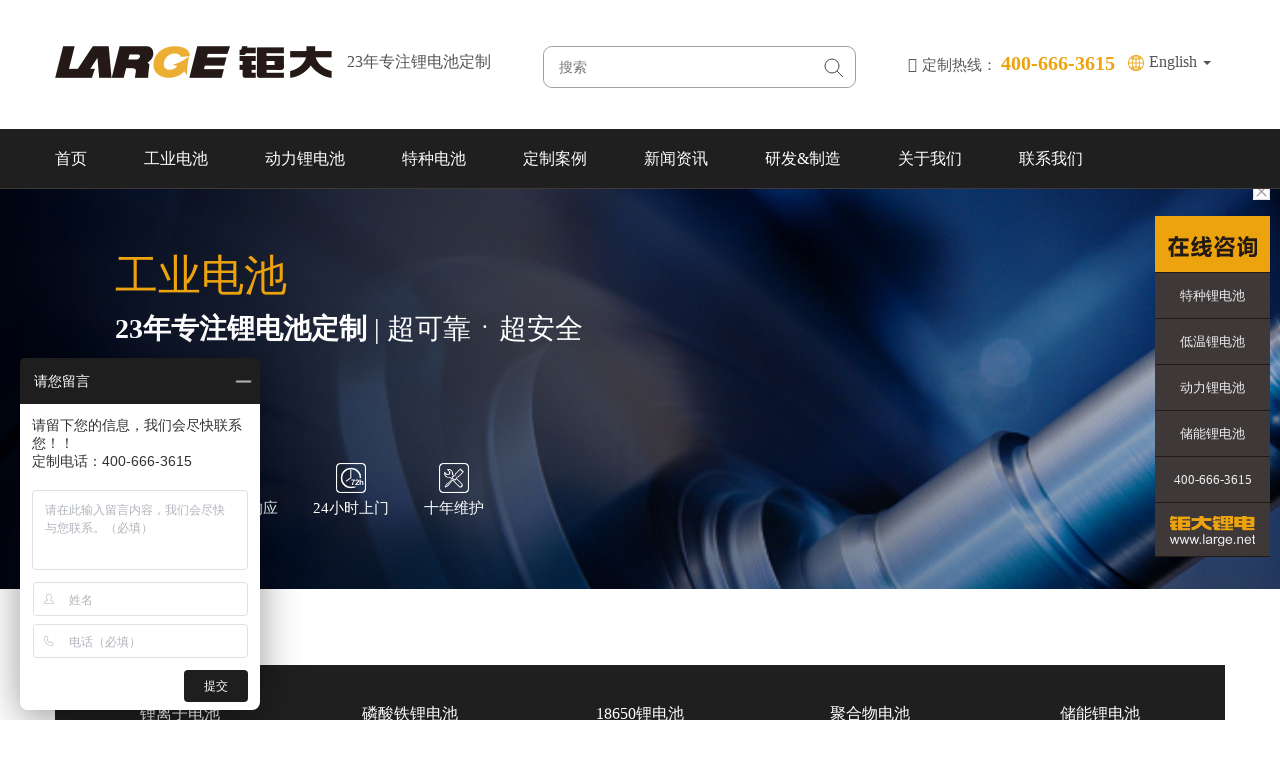

--- FILE ---
content_type: text/html; charset=UTF-8
request_url: https://cn.large.net/industrial-battery/list-131-171/
body_size: 12527
content:



    <!DOCTYPE html>



    <!--[if IE 8]> <html lang="en-us" class="ie8 no-js"> <![endif]-->

    <!--[if IE 9]> <html lang="en-us" class="ie9 no-js"> <![endif]-->

    <!--[if !IE]><!-->

    <html lang="en-us">

    <!--<![endif]-->

    <!-- BEGIN HEAD -->

    <head>

        
        <meta charset="utf-8" />

        <title>锂离子电池组 25.6V 其他 工业电池生产厂家-东莞钜大锂电</title>

        <meta http-equiv="X-UA-Compatible" content="IE=edge">

        <meta name="keywords" content="25.6V 其他 工业电池生产厂家">

        <meta  name="description"  content="东莞钜大锂电,17年大容量25.6V 其他 工业电池生产厂家,60余研发团队,3000成功案,LARGE品牌 25.6V 其他锂离子电池组符合IEC62133,CB,CE,ROHS,UL等认证."/>

        <!-- BEGIN GLOBAL MANDATORY STYLES -->

        <link href="/assets/css/bootstrap.min.css" rel="stylesheet">
<link href="/assets/css/style.css" rel="stylesheet">
<link href="/assets/css/font-awesome.min.css" rel="stylesheet">
        <!-- END THEME LAYOUT STYLES -->

        <link rel="shortcut icon" href="/favicon.ico" />



        
        
                    <link rel="next" href="https://cn.large.net/industrial-battery/list-131-171-p1.html">
        
        <script>
            var _hmt = _hmt || [];
            (function() {
                var hm = document.createElement("script");
                hm.src = "https://hm.baidu.com/hm.js?a756ae73f0107b4243986e9f5428c636";
                var s = document.getElementsByTagName("script")[0];
                s.parentNode.insertBefore(hm, s);
            })();
        </script>
    </head>



    <!-- END HEAD -->

    <body>


   

    
    <!-- BEGIN HEADER -->



    <header>    <div class="container">        <div class="col-md-5 col-sm-5 p_l">            <div class="logo">                <div class="img"><a href="/"><img src="/static/images/logo.png" title="钜大锂电" alt="钜大锂电"/></a></div>            </div>            <div class="text">23年专注锂电池定制</div>        </div>        <div class="col-md-7 col-sm-7 p_r">            <div class="search">                <div class="form">                    <form id="search_form" method=get"" action="/search/" name="form">                        <div class="top"><div class="input-group">                                <input class="input" type="text" id="keywordInput" name="keyword" placeholder="搜索">                                <input type="submit"  class="submit" value="" >                            </div></div>                    </form>                </div>            </div>            <div class="lag">                <div class="bottom">                    <div class="tel"><p><span class="fa fa-phone"></span>定制热线： <b>400-666-3615</b></p></div>                    <div class="t2">                        <div class="dropdown">                            <div class="ico"><img src="/static/images/global.png" alt=""></div>                            <a id="dLabel" data-target="#" href="https://www.large.net">                                English                                <span class="caret"></span>                            </a>                            <ul class="dropdown-menu" aria-labelledby="dLabel">                                <li><a href="https://www.large.net">English</a></li>                                <span class="menu-arrow"> <em></em> </span>                            </ul>                        </div>                    </div>                </div>            </div>        </div>    </div></header><section id="nav_bar" class="container-full">    <div class="content">        <nav>            <div class="head-v3">                <div class="navigation-up">                    <div class="container">                        <div class="navigation-v3">                            <ul>                                <li class="nav-up-selected-inpage" _t_nav="home">                                    <a href="/">首页</a>                                </li>                                                                    <li class="" _t_nav="industrial-battery">                                        <a href="/industrial-battery/">工业电池</a>                                    </li>                                                                    <li class="" _t_nav="lithium-power-battery">                                        <a href="/lithium-power-battery/">动力锂电池</a>                                    </li>                                                                    <li class="" _t_nav="special-battery">                                        <a href="/special-battery/">特种电池</a>                                    </li>                                                                    <li class="" _t_nav="case">                                        <a href="/case/">定制案例</a>                                    </li>                                                                    <li class="" _t_nav="news">                                        <a href="/news/">新闻资讯</a>                                    </li>                                                                    <li class="" _t_nav="r_d">                                        <a href="/r_d/">研发&制造</a>                                    </li>                                                                    <li class="" _t_nav="about-us">                                        <a href="/about/">关于我们</a>                                    </li>                                                                    <li class="" _t_nav="page/contactus.html">                                        <a href="/page/contactus.html">联系我们</a>                                    </li>                                                            </ul>                        </div>                                         </div>                </div>                <div class="navigation-down">                                                                        <div id="industrial-battery" class="nav-down-menu menu-3 menu-1" style="display: none;" _t_nav="industrial-battery">                                <div class="container navigation-down-inner">                                    <div class="col-md-3 col-sm-3 part_top">                                        <a href="/industrial-battery/">工业电池</a>                                    </div>                                                                                                                        <div class="col-md-3 col-sm-3">                                                                                <dl>                                            <dd>                                                <a href="/lithium-ion-battery/">锂离子电池</a>                                            </dd>                                        </dl>                                                                                                                                                            <dl>                                            <dd>                                                <a href="/lifepo4-battery/">磷酸铁锂电池</a>                                            </dd>                                        </dl>                                                                                                                                                            <dl>                                            <dd>                                                <a href="/lithium-battery18650/">18650锂电池</a>                                            </dd>                                        </dl>                                                                                                                                                            <dl>                                            <dd>                                                <a href="/lithium-polymer-battery/">聚合物电池</a>                                            </dd>                                        </dl>                                                                                    </div>                                                                                                                                                                <div class="col-md-3 col-sm-3">                                                                                <dl>                                            <dd>                                                <a href="/energy-storage-battery/">储能锂电池</a>                                            </dd>                                        </dl>                                                                                                                                                            <dl>                                            <dd>                                                <a href="/lithium-power-battery/">动力锂电池</a>                                            </dd>                                        </dl>                                                                                    </div>                                                                                                            </div>                            </div>                                                                                                <div id="lithium-power-battery" class="nav-down-menu menu-3 menu-1" style="display: none;" _t_nav="lithium-power-battery">                                <div class="container navigation-down-inner">                                    <div class="col-md-3 col-sm-3 part_top">                                        <a href="/lithium-power-battery/">动力锂电池</a>                                    </div>                                                                                                                        <div class="col-md-3 col-sm-3">                                                                                <dl>                                            <dd>                                                <a href="/lithium-ion-battery/list-133/">12V锂电池</a>                                            </dd>                                        </dl>                                                                                                                                                            <dl>                                            <dd>                                                <a href="/lithium-ion-battery/list-134/">24V锂电池</a>                                            </dd>                                        </dl>                                                                                                                                                            <dl>                                            <dd>                                                <a href="/lithium-ion-battery/list-135/">36V锂电池</a>                                            </dd>                                        </dl>                                                                                                                                                            <dl>                                            <dd>                                                <a href="/lithium-ion-battery/list-136/">48V锂电池</a>                                            </dd>                                        </dl>                                                                                    </div>                                                                                                            </div>                            </div>                                                                                                <div id="special-battery" class="nav-down-menu menu-3 menu-1" style="display: none;" _t_nav="special-battery">                                <div class="container navigation-down-inner">                                    <div class="col-md-3 col-sm-3 part_top">                                        <a href="/special-battery/">特种电池</a>                                    </div>                                                                                                                        <div class="col-md-3 col-sm-3">                                                                                <dl>                                            <dd>                                                <a href="/low-temperature-battery/">低温锂电池</a>                                            </dd>                                        </dl>                                                                                                                                                            <dl>                                            <dd>                                                <a href="/wide-temperature-battery/">宽温锂电池</a>                                            </dd>                                        </dl>                                                                                                                                                            <dl>                                            <dd>                                                <a href="/lithium-titanate-battery/">钛酸锂电池</a>                                            </dd>                                        </dl>                                                                                                                                                            <dl>                                            <dd>                                                <a href="/explosion-proof-battery/">防爆锂电池</a>                                            </dd>                                        </dl>                                                                                    </div>                                                                                                            </div>                            </div>                                                                                                <div id="case" class="nav-down-menu menu-3 menu-1" style="display: none;" _t_nav="case">                                <div class="container navigation-down-inner">                                    <div class="col-md-3 col-sm-3 part_top">                                        <a href="/case/">定制案例</a>                                    </div>                                                                                                                        <div class="col-md-3 col-sm-3">                                                                                <dl>                                            <dd>                                                <a href="/military/">特种设备</a>                                            </dd>                                        </dl>                                                                                                                                                            <dl>                                            <dd>                                                <a href="/robotic/">机器人</a>                                            </dd>                                        </dl>                                                                                                                                                            <dl>                                            <dd>                                                <a href="/medical/">医疗设备</a>                                            </dd>                                        </dl>                                                                                                                                                            <dl>                                            <dd>                                                <a href="/instrument/">仪器仪表</a>                                            </dd>                                        </dl>                                                                                    </div>                                                                                                                                                                <div class="col-md-3 col-sm-3">                                                                                <dl>                                            <dd>                                                <a href="/survey/">勘探测绘</a>                                            </dd>                                        </dl>                                                                                                                                                            <dl>                                            <dd>                                                <a href="/handheld/">手持设备</a>                                            </dd>                                        </dl>                                                                                    </div>                                                                                                            </div>                            </div>                                                                                                <div id="news" class="nav-down-menu menu-3 menu-1" style="display: none;" _t_nav="news">                                <div class="container navigation-down-inner">                                    <div class="col-md-3 col-sm-3 part_top">                                        <a href="/news/">新闻资讯</a>                                    </div>                                                                                                                        <div class="col-md-3 col-sm-3">                                                                                <dl>                                            <dd>                                                <a href="/company-news/">公司新闻</a>                                            </dd>                                        </dl>                                                                                                                                                            <dl>                                            <dd>                                                <a href="/industry-news/">行业新闻</a>                                            </dd>                                        </dl>                                                                                                                                                            <dl>                                            <dd>                                                <a href="/battery-knowledge/">电池知识</a>                                            </dd>                                        </dl>                                                                                                                                                            <dl>                                            <dd>                                                <a href="/battery-topics/">电池专题</a>                                            </dd>                                        </dl>                                                                                    </div>                                                                                                            </div>                            </div>                                                                                                <div id="r_d" class="nav-down-menu menu-3 menu-1" style="display: none;" _t_nav="r_d">                                <div class="container navigation-down-inner">                                    <div class="col-md-3 col-sm-3 part_top">                                        <a href="/r_d/">研发&制造</a>                                    </div>                                                                                                                        <div class="col-md-3 col-sm-3">                                                                                <dl>                                            <dd>                                                <a href="/r_d/#locenter">技术中心</a>                                            </dd>                                        </dl>                                                                                                                                                            <dl>                                            <dd>                                                <a href="/r_d/#vation">创新中心</a>                                            </dd>                                        </dl>                                                                                                                                                            <dl>                                            <dd>                                                <a href="/r_d/#testing">测试中心</a>                                            </dd>                                        </dl>                                                                                                                                                            <dl>                                            <dd>                                                <a href="/r_d/#aging">老化中心</a>                                            </dd>                                        </dl>                                                                                    </div>                                                                                                                                                                <div class="col-md-3 col-sm-3">                                                                                <dl>                                            <dd>                                                <a href="/r_d/#Manu">制造中心</a>                                            </dd>                                        </dl>                                                                                    </div>                                                                                                            </div>                            </div>                                                                                                <div id="about-us" class="nav-down-menu menu-3 menu-1" style="display: none;" _t_nav="about-us">                                <div class="container navigation-down-inner">                                    <div class="col-md-3 col-sm-3 part_top">                                        <a href="/about/">关于我们</a>                                    </div>                                                                                                                        <div class="col-md-3 col-sm-3">                                                                                <dl>                                            <dd>                                                <a href="/about/">公司介绍</a>                                            </dd>                                        </dl>                                                                                                                                                            <dl>                                            <dd>                                                <a href="/page/qualifications-honors.html">资质&荣誉</a>                                            </dd>                                        </dl>                                                                                                                                                            <dl>                                            <dd>                                                <a href="/about/#his">发展历程</a>                                            </dd>                                        </dl>                                                                                                                                                            <dl>                                            <dd>                                                <a href="/about/#vis1">愿景和使命</a>                                            </dd>                                        </dl>                                                                                    </div>                                                                                                                                                                <div class="col-md-3 col-sm-3">                                                                                <dl>                                            <dd>                                                <a href="/yanjiuyan/">锂电研究院 </a>                                            </dd>                                        </dl>                                                                                    </div>                                                                                                            </div>                            </div>                                                                                                        </div>            </div>        </nav>    </div></section>    
    <div class="category_index">    <section>        <div class="cat_banner">            <div class="img"><img src="/storage/image/201811/154329949330.jpg"/></div>            <div class="text">                <div class="container">                    <div class="content ">                        <div class="title"><h1>工业电池                            </h1></div>                        <div class="sub_title"><p>23年专注锂电池定制<span>  |  超可靠ㆍ超安全</span></p></div>                        <div class="list">                            <ul>                                <li>                                    <div class="item">                                       <div class="img"><img src="/static/images/category_kouhao1.png" alt=""></div>                                        <div class="p"><p>按需开发</p></div>                                    </div>                                </li>                                <li>                                    <div class="item">                                        <div class="img"><img src="/static/images/category_kouhao2.png" alt=""></div>                                        <div class="p"><p>8小时响应</p></div>                                    </div>                                </li>                                <li>                                    <div class="item">                                        <div class="img"><img src="/static/images/category_kouhao3.png" alt=""></div>                                        <div class="p"><p>24小时上门</p></div>                                    </div>                                </li>                                <li>                                    <div class="item">                                        <div class="img"><img src="/static/images/category_kouhao4.png" alt=""></div>                                        <div class="p"><p>十年维护</p></div>                                    </div>                                </li>                            </ul>                        </div>                    </div></div>            </div>        </div>    </section>    <section>    <div class="breadCrumbs">        <div class="container">            <div class="content">                                    <a href="/">首页</a>                                    ><a href="/industrial-battery/">工业电池</a>                            </div>        </div>    </div></section>    <section class="container ">        <div class="product_nav_list">            <ul>                                    <li>                        <div class="item ">                            <a href="/lithium-ion-battery/">锂离子电池</a>                        </div>                    </li>                                    <li>                        <div class="item ">                            <a href="/lifepo4-battery/">磷酸铁锂电池</a>                        </div>                    </li>                                    <li>                        <div class="item ">                            <a href="/lithium-battery18650/">18650锂电池</a>                        </div>                    </li>                                    <li>                        <div class="item ">                            <a href="/lithium-polymer-battery/">聚合物电池</a>                        </div>                    </li>                                    <li>                        <div class="item ">                            <a href="/energy-storage-battery/">储能锂电池</a>                        </div>                    </li>                                    <li>                        <div class="item ">                            <a href="/lithium-power-battery/">动力锂电池</a>                        </div>                    </li>                                    <li>                        <div class="item ">                            <a href="/low-temperature-battery/">低温锂电池</a>                        </div>                    </li>                                    <li>                        <div class="item ">                            <a href="/wide-temperature-battery/">宽温锂电池</a>                        </div>                    </li>                                    <li>                        <div class="item ">                            <a href="/lithium-titanate-battery/">钛酸锂电池</a>                        </div>                    </li>                                    <li>                        <div class="item ">                            <a href="/explosion-proof-battery/">防爆锂电池</a>                        </div>                    </li>                            </ul>        </div>                <div class="filter">            <div class="container">                <div class="filter_sort_head">                    <button class="filter-sort__head-title" aria-expanded="false">                        <span class="title-text">Advanced Search</span>                    </button>                    <div class="list">                        <ul>                                                                                            <li>                                    <div class="item">                                        <sapn>  电池电压: 25.6V</sapn>                                        <a href="/industrial-battery/list-171/" rel="nofollow"><span></span></a>                                    </div>                                </li>                                                                                            <li>                                    <div class="item">                                        <sapn>  应用领域: 其他</sapn>                                        <a href="/industrial-battery/list-131/" rel="nofollow"><span></span></a>                                    </div>                                </li>                                                    </ul>                    </div>                </div>            </div>        </div>                <div class="category_nav_list">            <div class="container">                                    <div class="content">                        <div class="left">                           <b> 电池容量</b>                        </div>                        <div class="right">                            <ul>                                                                    <li ><div class="item"><a href="/industrial-battery/list-131-150-171/">5~10Ah</a></div></li>                                                                    <li ><div class="item"><a href="/industrial-battery/list-131-151-171/">10~20Ah</a></div></li>                                                                    <li ><div class="item"><a href="/industrial-battery/list-131-152-171/">20~50Ah</a></div></li>                                                            </ul>                        </div>                    </div>                                    <div class="content">                        <div class="left">                           <b> 电芯型号</b>                        </div>                        <div class="right">                            <ul>                                                                    <li ><div class="item"><a href="/industrial-battery/list-131-142-171/">18650</a></div></li>                                                                    <li ><div class="item"><a href="/industrial-battery/list-131-144-171/">26650</a></div></li>                                                                    <li ><div class="item"><a href="/industrial-battery/list-131-147-171/">其他</a></div></li>                                                            </ul>                        </div>                    </div>                                    <div class="content">                        <div class="left">                           <b> 电芯品牌</b>                        </div>                        <div class="right">                            <ul>                                                                    <li ><div class="item"><a href="/industrial-battery/list-131-159-171/">LG</a></div></li>                                                                    <li ><div class="item"><a href="/industrial-battery/list-131-163-171/">其他</a></div></li>                                                            </ul>                        </div>                    </div>                            </div>        </div>    </section>    <section class="section">        <div class="common_product_list">            <div class="container">                <div class="title">工业电池                    25.6V 其他                 </div>                <ul>                    <div id="w0"><li class="col-md-3 col-sm-6 ">    <div class="item">        <div class="img"><a href="/product/731.html"><img  src="/storage/image/201904/1556520591958.png" alt="25.6V 20Ah TB2770145 油田检测设备隔爆型磷酸铁锂电池"  title="25.6V 20Ah TB2770145 油田检测设备隔爆型磷酸铁锂电池"/></a></div>        <div class="text"><p><a href="/product/731.html" title="25.6V 20Ah TB2770145 油田检测设备隔爆型磷酸铁锂电池">25.6V 20Ah TB2770145 油田检测设备隔爆型磷酸铁锂电池</a></p></div>    </div></li>
<li class="col-md-3 col-sm-6 ">    <div class="item">        <div class="img"><a href="/product/685.html"><img  src="/storage/image/201904/155634853335.png" alt="25.2V 5200mAh 18650 便携式设备三元锂电池"  title="25.2V 5200mAh 18650 便携式设备三元锂电池"/></a></div>        <div class="text"><p><a href="/product/685.html" title="25.2V 5200mAh 18650 便携式设备三元锂电池">25.2V 5200mAh 18650 便携式设备三元锂电池</a></p></div>    </div></li>
<li class="col-md-3 col-sm-6 ">    <div class="item">        <div class="img"><a href="/product/313.html"><img  src="/storage/image/201903/15527186042.png" alt="25.6V 30Ah 锂电池组"  title="25.6V 30Ah 锂电池组"/></a></div>        <div class="text"><p><a href="/product/313.html" title="25.6V 30Ah 锂电池组">25.6V 30Ah 锂电池组</a></p></div>    </div></li>
<li class="col-md-3 col-sm-6 ">    <div class="item">        <div class="img"><a href="/product/41.html"><img  src="/storage/image/201903/1552716521272.png" alt="25.6V 6Ah光伏面板清洁机器人磷酸铁锂电池"  title="25.6V 6Ah光伏面板清洁机器人磷酸铁锂电池"/></a></div>        <div class="text"><p><a href="/product/41.html" title="25.6V 6Ah光伏面板清洁机器人磷酸铁锂电池">25.6V 6Ah光伏面板清洁机器人磷酸铁锂电池</a></p></div>    </div></li>
<li class="col-md-3 col-sm-6 ">    <div class="item">        <div class="img"><a href="/product/18.html"><img  src="/storage/image/201903/1551770895421.png" alt="25.6V 38.4Ah AGV小车动力锂电池组"  title="25.6V 38.4Ah AGV小车动力锂电池组"/></a></div>        <div class="text"><p><a href="/product/18.html" title="25.6V 38.4Ah AGV小车动力锂电池组">25.6V 38.4Ah AGV小车动力锂电池组</a></p></div>    </div></li><div id='fenye'></div></div>                </ul>            </div>        </div>    </section>    <section class="section30 container">            <div class="cat_conntent">                <div class="title"><h2>工业电池                        25.6V 其他                     </h2></div>                <div class="p">                    <p><strong>工业锂电池</strong>特指工业仪器仪表用的锂电池。工业充电电池经历了铅酸电池，镍氢电池，锂电池三个阶段的发展，铅酸电池由于自身的不环保，笨重等缺陷，正逐步被淘汰。锂电池所特有的高电压，高容量，长寿命，环保无污染，稳定可靠等特性，在工控POS机，探伤仪，激光检测仪，工控计算机，大气采样仪，水质检测仪，激光指向仪，调运读卡器，测绘仪器，光纤溶接机，选频变频表，大气采样器，手持标签读写器，安防设备等领域的应用越来越广。</p>                </div>                <div class="anchor">                    <ul>                                                    <li>                                <div class="item"><a href="https://cn.large.net">锂电池</a> <span>|</span></div>                            </li>                                                    <li>                                <div class="item"><a href="https://cn.large.net/lithium-ion-battery/list-132/">5v锂电池</a> <span>|</span></div>                            </li>                                                    <li>                                <div class="item"><a href="https://cn.large.net/lithium-power-battery/">动力锂电池</a> <span>|</span></div>                            </li>                                                    <li>                                <div class="item"><a href="https://cn.large.net/lithium-ion-battery/list-133/">12v锂电池</a> <span>|</span></div>                            </li>                                                    <li>                                <div class="item"><a href="https://cn.large.net/special-battery/">特种锂电池</a> <span>|</span></div>                            </li>                                                    <li>                                <div class="item"><a href="https://cn.large.net/lithium-ion-battery/list-134/">24v锂电池</a> <span>|</span></div>                            </li>                                                    <li>                                <div class="item"><a href="https://cn.large.net/special-battery/">特种锂电池</a> <span>|</span></div>                            </li>                                                    <li>                                <div class="item"><a href="https://cn.large.net/lithium-ion-battery/list-135/">36v锂电池</a> <span>|</span></div>                            </li>                                                    <li>                                <div class="item"><a href="https://cn.large.net/industrial-battery/">工业锂电池</a> <span>|</span></div>                            </li>                                                    <li>                                <div class="item"><a href="https://cn.large.net/lithium-ion-battery/list-136/">48v锂电池</a> <span>|</span></div>                            </li>                                                    <li>                                <div class="item"><a href="https://cn.large.net/energy-storage-battery/">储能锂电池</a> <span>|</span></div>                            </li>                                                    <li>                                <div class="item"><a href="https://cn.large.net/lithium-ion-battery/list-119/">11.1v锂电池</a> <span>|</span></div>                            </li>                                                    <li>                                <div class="item"><a href="https://cn.large.net/lithium-battery18650/">18650电池</a> <span>|</span></div>                            </li>                                                    <li>                                <div class="item"><a href="https://cn.large.net/lithium-ion-battery/list-120/">14.8v锂电池</a> <span>|</span></div>                            </li>                                                    <li>                                <div class="item"><a href="https://cn.large.net/low-temperature-battery/">低温锂电池</a> <span>|</span></div>                            </li>                                                    <li>                                <div class="item"><a href="https://cn.large.net/lithium-ion-battery/">锂离子电池组</a> <span>|</span></div>                            </li>                                                    <li>                                <div class="item"><a href="https://cn.large.net/wide-temperature-battery/">宽温锂电池</a> <span>|</span></div>                            </li>                                                    <li>                                <div class="item"><a href="https://cn.large.net/lifepo4-battery/">磷酸铁锂电池</a> <span>|</span></div>                            </li>                                                    <li>                                <div class="item"><a href="https://cn.large.net/lithium-titanate-battery/">钛酸锂电池</a> <span>|</span></div>                            </li>                                                    <li>                                <div class="item"><a href="https://cn.large.net/lithium-polymer-battery/">聚合物锂电池</a> <span>|</span></div>                            </li>                                                    <li>                                <div class="item"><a href="https://cn.large.net/explosion-proof-battery/">防爆锂电池</a> <span>|</span></div>                            </li>                                                    <li>                                <div class="item"><a href="https://cn.large.net/lifepo4-battery/list-133/">12v磷酸铁锂电池</a> <span>|</span></div>                            </li>                                                    <li>                                <div class="item"><a href="https://cn.large.net/robotic/">机器人电池</a> <span>|</span></div>                            </li>                                                    <li>                                <div class="item"><a href="https://cn.large.net/lifepo4-battery/list-134/">24v磷酸铁锂电池</a> <span>|</span></div>                            </li>                                                    <li>                                <div class="item"><a href="https://cn.large.net/medical/">医疗锂电池</a> <span>|</span></div>                            </li>                                                    <li>                                <div class="item"><a href="https://cn.large.net/lifepo4-battery/list-135/">36v磷酸铁锂电池</a> <span>|</span></div>                            </li>                                                    <li>                                <div class="item"><a href="https://cn.large.net/lithium-ion-battery/list-117/">3.7v锂电池</a> <span>|</span></div>                            </li>                                                    <li>                                <div class="item"><a href="https://cn.large.net/lifepo4-battery/list-136/">48v磷酸铁锂电池</a> <span>|</span></div>                            </li>                                                    <li>                                <div class="item"><a href="https://cn.large.net/lithium-ion-battery/list-118/">7.4v锂电池</a> </div>                            </li>                                            </ul>                </div>            </div>    </section>    <section class="section">    <section class="ad_common">	<div class="img">                 <a id="qiao" href="https://affim.baidu.com/unique_2111997/chat?siteId=21864172&userId=2111997&siteToken=a756ae73f0107b4243986e9f5428c636" rel="nofollow" target="_blank"><img src="/storage/image/201903/1551859213753.jpg" alt="钜大锂电超可靠超安全" title="钜大锂电超可靠超安全"/></a>        	</div></section>    </section><section class="section">    <div class="container">    <div class="news_tuijian"><div class="common_nav left">    <ul>        <li>            <div class="item checked" data="list0">                <div class="text"><b>热门文章</b></div>                <div class="ico">                    <i></i>                </div>            </div>        </li>        <li>            <div class="item" data="list1">                <div class="text"><b>最新文章</b></div>                <div class="ico">                    <i></i>                </div>            </div>        </li>    </ul></div><div class="common_nav_list section20">    <li class="list0">        <div class="list">            <ul>                                    <li class="col-md-6 col-sm-6">                        <div class="item one">                            <div class="text">                                <span></span>                                <a class="hover_a" href="/news/24716.html" title="新镍氢电池充电与放电存在的问题">新镍氢电池充电与放电存在的问题</a>                                <div class="time">2019-03-13</div>                            </div>                        </div></li>                                    <li class="col-md-6 col-sm-6">                        <div class="item two">                            <div class="text">                                <span></span>                                <a class="hover_a" href="/news/93752.html" title="福斯特江苏30Ah软包锂电池已通过国家强检认证">福斯特江苏30Ah软包锂电池已通过国...</a>                                <div class="time">2023-02-07</div>                            </div>                        </div></li>                                    <li class="col-md-6 col-sm-6">                        <div class="item one">                            <div class="text">                                <span></span>                                <a class="hover_a" href="/news/93755.html" title="TSLA正为其上海厂争取一块价值1.45亿美元的土地">TSLA正为其上海厂争取一块价值1....</a>                                <div class="time">2023-02-07</div>                            </div>                        </div></li>                                    <li class="col-md-6 col-sm-6">                        <div class="item two">                            <div class="text">                                <span></span>                                <a class="hover_a" href="/news/94348.html" title="澳大利亚的重要锂矿将使其进一步巩固其全球锂最大供应商的地位？">澳大利亚的重要锂矿将使其进一步巩固其...</a>                                <div class="time">2023-04-28</div>                            </div>                        </div></li>                                    <li class="col-md-6 col-sm-6">                        <div class="item one">                            <div class="text">                                <span></span>                                <a class="hover_a" href="/news/93595.html" title="Cabot公司获290万美元用于研发低钴活性正极材料">Cabot公司获290万美元用于研发...</a>                                <div class="time">2023-05-15</div>                            </div>                        </div></li>                                    <li class="col-md-6 col-sm-6">                        <div class="item two">                            <div class="text">                                <span></span>                                <a class="hover_a" href="/news/94058.html" title="锂离子电池要怎么过安检">锂离子电池要怎么过安检</a>                                <div class="time">2023-05-09</div>                            </div>                        </div></li>                                    <li class="col-md-6 col-sm-6">                        <div class="item one">                            <div class="text">                                <span></span>                                <a class="hover_a" href="/news/93753.html" title="福斯特江苏软包动力锂离子蓄电池通过国家机动车产品质量监督检验中心强制性检验">福斯特江苏软包动力锂离子蓄电池通过国...</a>                                <div class="time">2023-02-07</div>                            </div>                        </div></li>                                    <li class="col-md-6 col-sm-6">                        <div class="item two">                            <div class="text">                                <span></span>                                <a class="hover_a" href="/news/94.html" title="动力锂电池发展的三个技术瓶颈">动力锂电池发展的三个技术瓶颈</a>                                <div class="time">2017-03-28</div>                            </div>                        </div></li>                                    <li class="col-md-6 col-sm-6">                        <div class="item one">                            <div class="text">                                <span></span>                                <a class="hover_a" href="/news/94326.html" title="权威锂离子电池修复的方法">权威锂离子电池修复的方法</a>                                <div class="time">2023-05-19</div>                            </div>                        </div></li>                                    <li class="col-md-6 col-sm-6">                        <div class="item two">                            <div class="text">                                <span></span>                                <a class="hover_a" href="/news/98.html" title="七大方面教你认清聚合物锂电池和锂离子电池的">七大方面教你认清聚合物锂电池和锂离子...</a>                                <div class="time">2017-03-28</div>                            </div>                        </div></li>                            </ul>        </div>    </li>    <li class="list1 none">        <div class="list">            <ul>                                    <li class="col-md-6 col-sm-6">                        <div class="item one">                            <div class="text"><span></span>                                <a class="hover_a" href="/news/78655.html" title="有关磷酸铁锂离子电池优点解析">有关磷酸铁锂离子电池优点解析</a>                                <div class="time">2024-02-03</div>                            </div>                        </div></li>                                    <li class="col-md-6 col-sm-6">                        <div class="item two">                            <div class="text"><span></span>                                <a class="hover_a" href="/news/78658.html" title="解析聚合物电池保养心得">解析聚合物电池保养心得</a>                                <div class="time">2024-02-03</div>                            </div>                        </div></li>                                    <li class="col-md-6 col-sm-6">                        <div class="item one">                            <div class="text"><span></span>                                <a class="hover_a" href="/news/78659.html" title="有关锂离子电池和铅酸蓄电池的差别详解">有关锂离子电池和铅酸蓄电池的差别详解</a>                                <div class="time">2024-02-03</div>                            </div>                        </div></li>                                    <li class="col-md-6 col-sm-6">                        <div class="item two">                            <div class="text"><span></span>                                <a class="hover_a" href="/news/78660.html" title="锂离子电池充电器和铅酸蓄电池充电器有什么不相同呢？">锂离子电池充电器和铅酸蓄电池充电器有...</a>                                <div class="time">2024-02-03</div>                            </div>                        </div></li>                                    <li class="col-md-6 col-sm-6">                        <div class="item one">                            <div class="text"><span></span>                                <a class="hover_a" href="/news/78661.html" title="如今手机为什么采用不可拆卸电池？">如今手机为什么采用不可拆卸电池？</a>                                <div class="time">2024-02-03</div>                            </div>                        </div></li>                                    <li class="col-md-6 col-sm-6">                        <div class="item two">                            <div class="text"><span></span>                                <a class="hover_a" href="/news/78662.html" title="锂离子电池粘结剂的分类解析">锂离子电池粘结剂的分类解析</a>                                <div class="time">2024-02-03</div>                            </div>                        </div></li>                                    <li class="col-md-6 col-sm-6">                        <div class="item one">                            <div class="text"><span></span>                                <a class="hover_a" href="/news/78663.html" title="三元动力锂离子电池的优势和缺点有什么">三元动力锂离子电池的优势和缺点有什么</a>                                <div class="time">2024-02-03</div>                            </div>                        </div></li>                                    <li class="col-md-6 col-sm-6">                        <div class="item two">                            <div class="text"><span></span>                                <a class="hover_a" href="/news/78664.html" title="铅酸/锂离子电池电动汽车要如何选？">铅酸/锂离子电池电动汽车要如何选？</a>                                <div class="time">2024-02-03</div>                            </div>                        </div></li>                                    <li class="col-md-6 col-sm-6">                        <div class="item one">                            <div class="text"><span></span>                                <a class="hover_a" href="/news/78665.html" title="铅酸蓄电池和锂离子电池的差异到底在哪里？">铅酸蓄电池和锂离子电池的差异到底在哪...</a>                                <div class="time">2024-02-03</div>                            </div>                        </div></li>                                    <li class="col-md-6 col-sm-6">                        <div class="item two">                            <div class="text"><span></span>                                <a class="hover_a" href="/news/78666.html" title="锂离子电池电芯制作事项解析">锂离子电池电芯制作事项解析</a>                                <div class="time">2024-02-03</div>                            </div>                        </div></li>                            </ul>        </div>    </li></div></div>    </div></section> <div class="section"><section>    <div class="solutions_common">        <div class="container">            <div class="title"><h2>定制案例</h2></div>            <div class="list">                <ul class="row">                                        <li class="col-md-4 col-sm-4">                        <div class="item">                            <div class="img"><a href="/case/24080.html"><img src="/storage/image/202108/1629104356221.jpg" title="7.2V 2150mAh 特种设备导航仪电池设计方案"></a></div>                            <div class="text"><a href="/case/24080.html">7.2V 2150mAh 特种设备导航仪电池设计方案</a></div>                        </div>                    </li>                                        <li class="col-md-4 col-sm-4">                        <div class="item">                            <div class="img"><a href="/case/394.html"><img src="/storage/image/201903/1552630356839.jpg" title="51.2V 50Ah 智能探测机器人锂电池组设计方案"></a></div>                            <div class="text"><a href="/case/394.html">51.2V 50Ah 智能探测机器人锂电池组设计方案</a></div>                        </div>                    </li>                                        <li class="col-md-4 col-sm-4">                        <div class="item">                            <div class="img"><a href="/case/24099.html"><img src="/storage/image/201903/1552629048668.jpg" title="11.1V 20Ah 石油勘探设备用锂电池设计方案"></a></div>                            <div class="text"><a href="/case/24099.html">11.1V 20Ah 石油勘探设备用锂电池设计方案</a></div>                        </div>                    </li>                                        <li class="col-md-4 col-sm-4">                        <div class="item">                            <div class="img"><a href="/case/24079.html"><img src="/storage/image/202108/1629104410360.jpg" title="7.4V 8800mAh 特种通迅设备低温备用电池设计方案"></a></div>                            <div class="text"><a href="/case/24079.html">7.4V 8800mAh 特种通迅设备低温备用电池设计方案</a></div>                        </div>                    </li>                                        <li class="col-md-4 col-sm-4">                        <div class="item">                            <div class="img"><a href="/case/24084.html"><img src="/storage/image/201903/1552630281987.jpg" title="11.1V 5000mAh 探伤仪备用电源设计方案"></a></div>                            <div class="text"><a href="/case/24084.html">11.1V 5000mAh 探伤仪备用电源设计方案</a></div>                        </div>                    </li>                                        <li class="col-md-4 col-sm-4">                        <div class="item">                            <div class="img"><a href="/case/34.html"><img src="/storage/image/201903/1553841808123.jpg" title="笔记本B超机锂电池设计方案 14.4V 6200mAh"></a></div>                            <div class="text"><a href="/case/34.html">笔记本B超机锂电池设计方案 14.4V 6200mAh</a></div>                        </div>                    </li>                                    </ul>            </div>            <div class="more_list">                <div class="content" id="more_bg">	<a href="/case/">更多  +</a></div>            </div>        </div>    </div></section></div><section class="why_common">	<div class="content container">		<div class="title"><h2>为什么选择钜大</h2></div>		<div class="list">            <ul>                <li class="col-md-6 col-sm-6">                    <div class="item">                        <div class="img"><img src="/static/images/adv_list1.png" alt=""></div>                        <div class="sub_title"><strong>23年的定制化经验</strong></div>                        <div class="text"><p>钜大自2002年成立以来,<br>                                一直专注于为全球用户提供定制锂电池方案及产品。<br>                                积累了丰富的定制经验</p></div>                    </div>                </li>                <li class="col-md-6 col-sm-6">                    <div class="item">                        <div class="img"><img src="/static/images/adv_list2.png" alt=""></div>                        <div class="sub_title"><strong>60余人研发团队</strong></div>                        <div class="text"><p>钜大技术中心包括工业设计、电子、结构、软件、电化学、<br>                                电源、工艺、测控、信号处理和仪器仪表等专业技术门类，团队现有<br>                                60余人，其中有专家教授6人，副教授专家1人，高级工程师4人。</p></div>                    </div>                </li>                <li class="col-md-6 col-sm-6">                    <div class="item">                        <div class="img"><img src="/static/images/adv_list3.png" alt=""></div>                        <div class="sub_title"><strong>6000余成功定制案例</strong></div>                        <div class="text"><p>钜大定制锂电池产品广泛应用于<br>                               医疗、金融、通讯、安防、交通、物流、矿山、<br>                                光伏和3C消费电子等领域。   </p></div>                    </div>                </li>                <li class="col-md-6 col-sm-6">                    <div class="item">                        <div class="img"><img src="/static/images/adv_list4.png" alt=""></div>                        <div class="sub_title"><strong>全球化的产品认证</strong></div>                        <div class="text"><p>钜大产品依据IEC61960、IEC62133、IEEE-1725、<br>                                UL2054、UL1642等标准研发和生产，并与国内外各大检测中心<br>                                建立起了长期的合作交流，产品能满足全球认证标准。</p></div>                    </div>                </li>            </ul>		</div>	</div></section><div class="section">    <div class="customize container">		<div class="title"><h2>如何定制锂电池组 ?</h2></div>		<div class="biaozhun">			<ul>                <li class="col-md-3 col-sm-3">                    <div class="item">                        <p><img src="/static/images/kouhao1.png">按需开发</p>                    </div>                </li>                <li class="col-md-3 col-sm-3">                    <div class="item">                        <p><img src="/static/images/kouhao2.png">8小时响应</p>                    </div>                </li>                <li class="col-md-3 col-sm-3">                    <div class="item">                        <p><img src="/static/images/kouhao3.png">24小时上门</p>                    </div>                </li>                <li class="col-md-3 col-sm-3">                    <div class="item">                        <p><img src="/static/images/kouhao4.png">十年维护</p>                    </div>                </li>            </ul>		</div>		<div class="p"><p>钜大锂电定制化方案和产品是以“集成创新”为宗旨，以“项目管理”为基础，以“精英团队”为依托，以“工艺独创”为平台，全面凸显独特的“快速响应、精益求精、度身定制、保障有力”的核心竞争力，以充分满足特殊用户对特种产品的特别需求，并且在为特殊用户服务的全过程中不断的为用户创造价值。</p></div>	    <div class="img"><img src="/static/images/baozatu.jpg"></div>	    	    <div class="procedures">	    	<div class="title">步骤:</div>	    	<div class="list">	    		<ul>	    				<li>	    				<div class="item">	    					<p class="one">	    					客户需求导入</p>	    				</div>	    			</li>	    			<li>	    				<div class="item">	    					<p>可行性研究和立项</p>	    				</div>	    			</li>	    			<li>	    				<div class="item">	    					<p>产品总体设计和评审</p>	    				</div>	    			</li>	    			<li>	    				<div class="item">	    					<p>设计验证和评审</p>	    				</div>	    			</li>	    			<li>	    				<div class="item">	    					<p>工艺验证和导入试产</p>	    				</div>	    			</li>	    			<li>	    				<div class="item">	    					<p class="one">产品认证测试</p>	    				</div>	    			</li>	    			<li class="end">	    				<div class="item">	    					<p class="end">项目收尾</p>	    				</div>	    			</li>	    		</ul>	    	</div>	        <div class="button"><div class="text"  id="more_bg"><a href="https://affim.baidu.com/unique_2111997/chat?siteId=21864172&userId=2111997&siteToken=a756ae73f0107b4243986e9f5428c636" target="nofollow">立即定制</a></div></div>	    </div>	</div></div></div>


    <!-- BEGIN FOOTER -->

    <footer class=" section80">          <div class="top ">            <div class="container">            <div class="left"><div class="img"><a href="/"><img src="/static/images/footer_logo.png" alt="钜大锂电" title="钜大锂电" /></a></div></div>            <div class="right">                <div class="tel"><p><span class="fa fa-phone"></span>定制热线： <b>400-666-3615</b></p></div>                <div class="list">                <ul>                    <div class="bdsharebuttonbox">                        <a href="#" class="bds_weixin" data-cmd="weixin" title="分享到微信"></a>                        <a href="#" class="bds_sqq" data-cmd="sqq" title="分享到QQ好友"></a>                        <a href="#" class="bds_qzone" data-cmd="qzone" title="分享到QQ空间"></a>                        <a href="#" class="bds_tsina" data-cmd="tsina" title="分享到新浪微博"></a>                    </div>                    <script>window._bd_share_config={"common":{"bdSnsKey":{},"bdText":"","bdMini":"2","bdMiniList":false,"bdPic":"","bdStyle":"0","bdSize":"24"},"share":{}};with(document)0[(getElementsByTagName('head')[0]||body).appendChild(createElement('script')).src='http://bdimg.share.baidu.com/static/api/js/share.js?v=89860593.js?cdnversion='+~(-new Date()/36e5)];</script>                </ul>                </div>            </div>            </div>          </div>          <div class="main ">            <div class="container">            <div class="col-sm-9 col-md-9">                <div class="nav_f">                    <ul>                        <li class="col-md-4 col-sm-4">                            <dl>                                <dt class="cat"><div class="item"><b>关于钜大</b></div></dt>                                <dt><div class="item"><a href="/about/">公司简介</a></div></dt>                                <dt><div class="item"><a href="/page/qualifications-honors.html">荣誉资质</a></div></dt>                                <dt><div class="item"><a href="/yanjiuyan/">研究院</a></div></dt>                                <dt><div class="item"><a href="/r_d/#testing">测试中心</a></div></dt>                                <dt><div class="item"><a href="/company-news/">公司新闻</a></div></dt>                                <dt><div class="item"><a href="/page/contactus.html">联系我们</a></div></dt>                            </dl>                        </li>                        <li class="col-md-4 col-sm-4">                            <dl>                                <dt class="cat"><div class="item"><a href="/industrial-battery/">产品中心</a></div></dt>                                                                    <dt><div class="item"><a href="/lithium-ion-battery/">锂离子电池</a></div></dt>                                                                    <dt><div class="item"><a href="/lifepo4-battery/">磷酸铁锂电池</a></div></dt>                                                                    <dt><div class="item"><a href="/lithium-battery18650/">18650锂电池</a></div></dt>                                                                    <dt><div class="item"><a href="/lithium-polymer-battery/">聚合物电池</a></div></dt>                                                                    <dt><div class="item"><a href="/energy-storage-battery/">储能锂电池</a></div></dt>                                                                    <dt><div class="item"><a href="/lithium-power-battery/">动力锂电池</a></div></dt>                                                            </dl>                        </li>                        <li class="col-md-4 col-sm-4">                            <dl>                                <dt class="cat"><div class="item"><a href="/case/">定制案例</a></div></dt>                                                                <dt><div class="item"><a href="/military/">特种设备</a></div></dt>                                                                <dt><div class="item"><a href="/robotic/">机器人</a></div></dt>                                                                <dt><div class="item"><a href="/medical/">医疗设备</a></div></dt>                                                                <dt><div class="item"><a href="/instrument/">仪器仪表</a></div></dt>                                                                <dt><div class="item"><a href="/survey/">勘探测绘</a></div></dt>                                                                <dt><div class="item"><a href="/handheld/">手持设备</a></div></dt>                                                            </dl>                        </li>                    </ul>                </div>            </div>            <div class="col-sm-3 col-md-3">               <div class="sendMassage">                  <div class="title">信息反馈</div>                  <div class="form">                      <form id="foot-form" class="" action="/form/message-simple.html" method="post">
<input type="hidden" name="_csrf" value="eHR5SEZRTTczIUEcLA4CcwICAx8fNXRHJzgrHy0SAwIALTYRdhN.WQ==">                      <div class="none">                          <div class="form-group field-sendmail-from required">
<div><label class="none" for="sendmail-from">from</label></div><input type="text" id="sendmail-from" class="form-control c-md-4" name="SendMail[from]" value="https://cn.large.net/industrial-battery/list-131-171/"><span class="help-block"></span>
</div>                      </div>                       <div class="col-md-12 col-sm-12 ">                              <div class="form-group field-foot-email-name">
<div><label class="none" for="foot-email-name">您的名字</label></div><input type="text" id="foot-email-name" class="form-control c-md-4" name="SendMail[name]" placeholder="您的姓名"><span class="help-block"></span>
</div>                          </div>                          <div class="col-md-12 col-sm-12 ">                              <div class="form-group field-foot-email-email required">
<div><label class="none" for="foot-email-email">您的邮箱</label></div><input type="text" id="foot-email-email" class="form-control c-md-4" name="SendMail[email]" placeholder="您的邮箱"><span class="help-block"></span>
</div>                          </div>                      <div class="col-md-12 col-sm-12">                          <div class="form-group field-foot-email-message required">
<div><label class="none" for="foot-email-message">留言</label></div><textarea id="foot-email-message" class="form-control c-md-4" name="SendMail[message]" rows="5" placeholder="请输入您的留言"></textarea><span class="help-block"></span>
</div>                      </div>                      <div class="col-md-12 col-sm-12">                          <div class="form-group  id="more_bg"">                              <button type="submit" id="more_bg" class="btn lianxi" name="contact-button">提交</button>                          </div>                      </div>                      </form>                  </div>               </div>            </div>            </div>                        </div>          <div class="bottom">            <div class="container">                <section>                                    </section>                <section>                <p>                    © 2006-2018版权所有 | 东莞市钜大电子有限公司 | 广东省东莞市东城街道景怡路8号 | <a href="https://beian.miit.gov.cn/" target="_blank" rel="nofollow">粤ICP备07049936号</a><br>销售电话：+86-769-23182621 | 传真：+86-769-22802559 | <a href="https://www.large.net">www.large.net</a>                </p>                </section>            </div>          </div>       </footer><section class="left_float">    <div class="left none">        <div class="img"><a id="zx_left" href="https://affim.baidu.com/unique_2111997/chat?siteId=21864172&userId=2111997&siteToken=a756ae73f0107b4243986e9f5428c636"><img src="/static/images/zixun.png" alt=""></a>            <div class="img_bottom">                <img src="/static/images/zixun_tuozhan1.png" alt="">            </div>        </div>    </div>    <div class="right">        <ul>            <li>                <div class="item top">                    <a id="zx_top" target="_blank"  rel="nofollow"  href="https://affim.baidu.com/unique_2111997/chat?siteId=21864172&userId=2111997&siteToken=a756ae73f0107b4243986e9f5428c636"><img src="/static/images/zixun_top.png" alt="在线咨询"></a>                    <span id="zx_close" class="clo fa"><img src="/static/images/zx_close.jpg" alt=""></span>                </div>            </li>            <li>                <div class="item"><a id="zx_junpin" href="https://affim.baidu.com/unique_2111997/chat?siteId=21864172&userId=2111997&siteToken=a756ae73f0107b4243986e9f5428c636" target="_blank"  rel="nofollow" >特种锂电池</a></div>            </li>            <li>                <div class="item"><a id="zx_diwen" href="https://affim.baidu.com/unique_2111997/chat?siteId=21864172&userId=2111997&siteToken=a756ae73f0107b4243986e9f5428c636" target="_blank"  rel="nofollow" >低温锂电池</a></div>            </li>            <li>                <div class="item"><a id="zx_dongli" href="https://affim.baidu.com/unique_2111997/chat?siteId=21864172&userId=2111997&siteToken=a756ae73f0107b4243986e9f5428c636" target="_blank"  rel="nofollow" >动力锂电池</a></div>            </li>            <li>                <div class="item"><a id="zx_cuneng" href="https://affim.baidu.com/unique_2111997/chat?siteId=21864172&userId=2111997&siteToken=a756ae73f0107b4243986e9f5428c636" target="_blank"  rel="nofollow" >储能锂电池</a></div>            </li>            <li>                <div class="item"><a id="zx_tel" href="https://affim.baidu.com/unique_2111997/chat?siteId=21864172&userId=2111997&siteToken=a756ae73f0107b4243986e9f5428c636" target="_blank"  rel="nofollow" >400-666-3615</a></div>            </li>            <li>                <div class="item"><div id="zx_juda" class="img"><a href="https://affim.baidu.com/unique_2111997/chat?siteId=21864172&userId=2111997&siteToken=a756ae73f0107b4243986e9f5428c636" target="_blank"  rel="nofollow" ><img src="/static/images/zixun_juda.png" alt=""></a></div></div>            </li>        </ul>    </div>
    <!-- END FOOTER -->





    <div id="fix-r">

        <!--<span id="tel_span2"><i class="fa fa-skype" aria-hidden="true"></i>

      </span>-->



        <a href="/form/message.html"><span><i class="fa fa-envelope-o" aria-hidden="true"></i></span></a>





        <a id="scrolltop" href="#top" style="width: 45px; height: 45px; border-radius: 8px; color: white; line-height: 45px; text-align: center; background: gray;"><span><i class="fa fa-angle-up" aria-hidden="true"></i></span></a>

    </div>

  
    
    
        <link href="/assets/css/share.css" rel="stylesheet">
    <script src="/assets/e683c5df/jquery.js"></script>
<script src="/assets/f22bc777/yii.js"></script>
<script src="/assets/js/jquery.min.js"></script>
<script src="/assets/js/bootstrap.min.js"></script>
<script src="/assets/js/common.js"></script>
<script src="/assets/js/product.js"></script>
<!--[if lt IE9]>
<script src="/assets/75da6de1/global/plugins/respond.min.js"></script>
<![endif]-->
<!--[if lt IE9]>
<script src="/assets/75da6de1/global/plugins/excanvas.min.js"></script>
<![endif]-->
<script src="/assets/f22bc777/yii.validation.js"></script>
<script src="/assets/f22bc777/yii.activeForm.js"></script>
<script type="text/javascript">jQuery(document).ready(function () {
jQuery('#foot-form').yiiActiveForm([{"id":"sendmail-from","name":"from","container":".field-sendmail-from","input":"#sendmail-from","validate":function (attribute, value, messages, deferred, $form) {yii.validation.string(value, messages, {"message":"from必须是一条字符串。","max":255,"tooLong":"from只能包含至多255个字符。","skipOnEmpty":1});yii.validation.required(value, messages, {"message":"from不能为空。"});}},{"id":"sendmail-email","name":"email","container":".field-foot-email-email","input":"#foot-email-email","validate":function (attribute, value, messages, deferred, $form) {yii.validation.string(value, messages, {"message":"您的邮箱必须是一条字符串。","max":50,"tooLong":"您的邮箱只能包含至多50个字符。","skipOnEmpty":1});yii.validation.required(value, messages, {"message":"邮箱不能为空"});yii.validation.email(value, messages, {"pattern":/^[a-zA-Z0-9!#$%&'*+\/=?^_`{|}~-]+(?:\.[a-zA-Z0-9!#$%&'*+\/=?^_`{|}~-]+)*@(?:[a-zA-Z0-9](?:[a-zA-Z0-9-]*[a-zA-Z0-9])?\.)+[a-zA-Z0-9](?:[a-zA-Z0-9-]*[a-zA-Z0-9])?$/,"fullPattern":/^[^@]*<[a-zA-Z0-9!#$%&'*+\/=?^_`{|}~-]+(?:\.[a-zA-Z0-9!#$%&'*+\/=?^_`{|}~-]+)*@(?:[a-zA-Z0-9](?:[a-zA-Z0-9-]*[a-zA-Z0-9])?\.)+[a-zA-Z0-9](?:[a-zA-Z0-9-]*[a-zA-Z0-9])?>$/,"allowName":false,"message":"邮箱格式不对","enableIDN":false,"skipOnEmpty":1});}},{"id":"sendmail-message","name":"message","container":".field-foot-email-message","input":"#foot-email-message","validate":function (attribute, value, messages, deferred, $form) {yii.validation.string(value, messages, {"message":"留言必须是一条字符串。","max":255,"tooLong":"留言只能包含至多255个字符。","skipOnEmpty":1});yii.validation.required(value, messages, {"message":"留言不能为空"});}}], []);
$("#search_form").submit(function(e){

  if ($("#keywordInput").val().length==0){
        alert("搜索词不能为空");
        return false;
  } 

});

      

});</script>    </body>

    </html>





--- FILE ---
content_type: text/css
request_url: https://cn.large.net/assets/css/style.css
body_size: 22753
content:
 @charset "utf-8";
/*初始化样式*/
body,div,dl,dt,dd,ul,ol,li,h1,h2,h3,h4,h5,h6,pre,code,form,fieldset,legend,input,button,textarea,p,blockquote,th,td { margin:0; padding:0;
    font-family:'微软雅黑';  }/*font-family: Arial, Helvetica, sans-serif !important;*/
body { background:#fff; color:#555; font-size:16px; font-family:'Arial'; }

td,th,caption { font-size:16px; }
h1, h2, h3, h4, h5, h6 { font-size:100% }
.h1, .h2, .h3, h1, h2, h3{margin: 0}
address, caption, cite, code, dfn, em, strong, th, var {}
a,b{ color:#555; text-decoration:none; }
b{font-weight: 100;}
a:hover { text-decoration:none;color: #555;}
strong{color: #1F1F1F}
.cur1 a{color:#f7b52c}
.cur1 { background-color:#fff}
img { border:none; }
ol,ul,li { list-style:none; }
input, textarea, select, button { font:14px Verdana,Helvetica,Arial,sans-serif; }
table { border-collapse:collapse; }
div.space{clear: both;}
.pt-35{padding-top: 35px;}
.orange{color:#f7b52c;}
.row{margin: 0}
.section{margin-top: 60px;}
.section80{margin-top: 80px;}
.section70{margin-top: 70px;}
.section60{margin-top: 60px;}
.section50{margin-top: 50px}
.section40{margin-top: 40px}
.section30{margin-top: 30px}
.section20{margin-top: 20px}
.section10{margin-top: 10px}
#section_padding{padding: 0}
.commom_padding_l_r{padding: 0 17px;}
.container{padding: 0;}
.none{display: none;}
p{color: #595757;}
.seo-anchor {
    color: #a98326;
}
#more_bg:hover{background-color: #FFC042}
 .goods_detail{}
 .goods_detail .item{border: 1px solid #BBBBBB;}
 .goods_detail .item:hover{box-shadow: 1px 1px 8px 1px rgba(0,0,0,.2);}
 .goods_detail .item .img{}
 .goods_detail .item .img img{width: 90%;padding-left: 5%;}
 .goods_detail .item .text{padding: 0 15px;margin: 10px 0 20px 0;overflow: hidden;}
 .goods_detail .item .text a{display: -webkit-box;line-height: 1.6;-webkit-box-orient: vertical;-webkit-line-clamp: 2;overflow: hidden;}
 .goods_detail .item .text a:hover{color:#555;}
 .goods_detail .item .text a.hang3{-webkit-line-clamp: 3}
header{margin: 36px 0 40px 0;}
header .logo{float: left;overflow: hidden;margin-top: 10px}
header .logo .img{}
header .logo .img img{}
header .text{font-size: 16px;margin:15px 0 0 15px;float: left;overflow: hidden}
header .p_l{}
header .p_r{text-align: right;}
header .p_r img{width: 22px;}

header .p_r .lag{width:355px;
    float: left;margin-top: 7px;}
header .p_r .lag .top{display: inline-block;margin-bottom: 5px;
    color: #EDA30E;}
header .p_r .lag .top span{}
header .p_r .lag .bottom{display:inline-block}
header .p_r .lag .t1{margin-right: 16px;
    float: left;}
header .p_r .lag .t1 img{
    float: left; }
header .p_r .lag .t1 span a{color: #EDA30E;font-size: 18px;
    float: left;}
header .p_r .lag .t2{float: left;margin-top: 3px}
header .p_r .lag .t2 .ico{float: left;padding: 0 5px;line-height: 2}
header .p_r .lag .t2 .ico img{width: 16px;height: 16px;}
header .p_r .lag .t2>a{
    float: left;}
header .p_r .lag .tel {width: 250px;float: left;width: 259px;padding-right: 8px}
header .p_r .lag .tel p {font-size: 15px;}
header .p_r .lag .tel p span{margin-right: 5px;}
header .p_r .lag .tel p b {font-size: 20px;color: #EDA30E;font-weight: bold}
header .dropdown>a{line-height: 2;}
header .dropdown-menu{top:26px;min-width: 100px }
header .dropdown-menu li{text-align: center}
header .dropdown-menu li a{line-height:2}
header .dropdown-menu .menu-arrow{position: absolute;
    z-index: 2;
    top: -11px;
    left: 46px;
    display: inline-block;
    width: 0;
    height: 0;
    line-height: 0;
    border: 5px dashed transparent;
    border-bottom: 5px solid #e3e3e3;
    font-size: 0;}
header .search {float: left;overflow: hidden;margin-top: 10px}
header .search .top {}
header .search .top input {}
header .search .form{}
header .search .form form{
    border: 1px solid #9E9F9F;
    border-radius: 9px;
    height: 42px;width: 313px;
  }
header .search .form .input{
    padding-left: 15px;
    height: 40px;
    width: 310px;
    outline: 0;
    border-radius: 9px;
    border: none;
    outline: 0;
}
header .search .form .submit{
    position: absolute;
    top: 0px;
    right: 5px;
    height: 40px;
    font-size: 16px;
    color: #fff;
    border: 0;
    width:30px;
    cursor: pointer;
    background: url("../images/ic-search.svg") no-repeat 5px;

}
#nav_bar{height: 60px;}
.goods_detail{}
.goods_detail .item{border: 1px solid #BBBBBB;}
.goods_detail .item:hover{box-shadow: 1px 1px 8px 1px rgba(0,0,0,.2);}
.goods_detail .item .img{}
.goods_detail .item .img img{width: 90%;padding-left: 5%;}
.goods_detail .item .text{padding: 0 15px;margin: 10px 0 20px 0;overflow: hidden;}
.goods_detail .item .text a{display: -webkit-box;line-height: 2;;-webkit-box-orient: vertical;-webkit-line-clamp: 2;overflow: hidden;}
.goods_detail .item .text a:hover{color:#555;}
.goods_detail .item .text a.hang3{-webkit-line-clamp: 3}

.commom_a{display: -webkit-box;-webkit-box-orient: vertical;-webkit-line-clamp: 1;}

.hover_a:hover{color: #EDA30E}

.image_blur{position:relative}
.image_blur .cover{ position: absolute;
    left: 0;
    top: 0;
    width: 100%;
    height: 100%;}
.image_blur .cover:hover{background-color: rgba(255,255,255,.1);}

.margin-bottom-10{margin-bottom: 10px}
.margin-bottom-20{margin-bottom: 20px}
.margin-bottom-30{margin-bottom: 30px}
.margin-bottom-40{margin-bottom: 40px}
.margin-bottom-50{margin-bottom: 50px}
#fenye{    width: 100%;
    text-align: right;
    display: inline-block;}
#fenye li{padding: 0;margin: 0}

.fix_top{position: fixed;top: 0px;left: 0px;z-index:50;width: 100%;height: 50px;overflow: visible}
.fix_email_top{position: absolute;top: 60px;right: 0px;display: block}

.pagination>li>a, .pagination>li>span{margin-left: 5px;color: #555555}
.pagination>li>a:hover{color: #EDA30E}
.pagination>.active>a, .pagination>.active>a:focus, .pagination>.active>a:hover{background-color: #FFFFFF;border: 0px;color: #EDA30E}
/*nav*/
.navbar-default{background: #2f3133;border-radius: 0px; border:0px;}
.navbar-default .navbar-nav>li>a{font-size: 16px;}
.navbar-default .navbar-nav>li>a:hover, .navbar-default .navbar-nav>li>a:focus{color:#f7b52c}
.navbar-default .navbar-nav>li>a{color: white;text-transform:Uppercase}
.navbar-default .navbar-nav>li>a.cur{color:#f7b52c}
/*.navbar-default .navbar-nav>li:first-of-type>a{padding-left: 0px;}
.navbar-collapse{padding: 0px;}*/
.navbar{margin-bottom: 0px;}
.navbar-default .navbar-brand{color: white;}
.navbar-nav>li{position: relative;}
.navbar-nav>li ul.ul_drop{position: absolute;z-index: 99;width:150px;padding-left: 0px;list-style:none;
    background:#2f3133; visibility: hidden;transform:translateY(30px);opacity: 0;
    transition:all .5s; font-size:14px}
.navbar-nav>li:hover ul.ul_drop{visibility: visible;transform:translateY(0px);opacity: 1;transition:all .5s;font-size:14px}
.navbar-nav>li ul.ul_drop li{border-bottom: 1px solid white;}
.navbar-nav>li ul.ul_drop li a{display: block;padding: 10px 18px;color: white;}
.navbar-nav>li ul.ul_drop li:hover>a{background: white;color: black;}
.navbar-nav>li ul.ul_drop li{position:relative;}
.navbar-nav>li ul.ul_drop li ul{position: absolute;width:150px;display: none;left: 100%;top:0px;
    background:#2f3133; }
.navbar-nav>li ul.ul_drop li ul li:last-child:after{clear: both;}
.navbar-nav>li ul.ul_drop li:hover ul{display: block;}

.fancybox-close{top: 0px;right: 0px}
.fancybox-nav span{height: 36px}

/*banner*/
.carousel-inner>.item>img{margin:0 auto;}
.carousel-control.left,.carousel-control.right{background: none}
.carousel-control div{display: table;height: 100%;width: 100%;}
.carousel-control span{display:table-cell;vertical-align: middle;font-size: 68px;}
.carousel-indicators li{border:0px;width: 15px; height: 15px;border: 1px solid #ffffff}
.carousel-indicators li.active{background: #ffffff;width: 15px; height: 15px;margin:1px;}


.index{}
.index .index_bg{background-color: #EEEEEE}
.index .kouhao{overflow: hidden;border-bottom: 1px solid #c8c9c9;}
.index .kouhao ul{}
.index .kouhao ul li{text-align: center;margin:22px 0;float: left;height: 43px}

.index .kouhao ul li .item{display: inline-block;width: 133px}
.index .kouhao ul li .item .img{float: left;}
.index .kouhao ul li .item .img img{width: 38px;margin-bottom: 5px}
.index .kouhao ul li .item .text{font-weight: bold;font-size: 16px;float: left;line-height:40px;padding-left: 10px}

.index .product_list{}
.index .product_list ul{margin-left: -20px;;}
.index .product_list ul li{padding-left: 20px;;}



.index .product_list ul li.category{text-align: center;}
.index .product_list ul li.category .title{}
.index .product_list ul li.category .title h2{height: 59px;line-height: 59px;font-size: 21px;padding-top: 0}
.index .product_list ul li.category .title h2 a{font-size: 21px;color: #ffffff;}
.index .product_list ul li.category .cat{margin-top: 25px;}
.index .product_list ul li.category.industrial .cat{margin-top:17px}
.index .product_list ul li.category .cat a{font-size: 16px;color: #231915;}
.index .product_list ul li.category .cat a:hover{text-decoration: underline}
.index .product_list ul li.category .content{ }
.index .product_list ul li .item{overflow: hidden;height: 339px;    border: 1px solid #BBBBBB;}
.index .product_list ul li .item .img{width: 90%;margin-left: 5%;}
.index .product_list ul li .item .img img{width: 100%;}
.index .product_list ul li .item .text{padding: 0 15px;margin-top: 10px;overflow: hidden}
.index .product_list ul li .item .text a{display: -webkit-box;line-height: 2;;
    -webkit-box-orient: vertical;
    -webkit-line-clamp: 2;
    overflow: hidden;}

.index .product_list ul li.category{}
.index .product_list ul li.category .item{border: 0px}
.index .product_list ul li.category.industrial .item {background: url("../images/index_industrial_bg.jpg") no-repeat}
.index .product_list ul li.category.industrial .item .title h2 {background-color: #132D55}
.index .product_list ul li.category.storage .item{background: url("../images/index_energy_bg.jpg") no-repeat}
.index .product_list ul li.category.storage .item .title h2 {background-color: #EDA30E}
.index .product_list ul li.category.specail .item{background: url("../images/index_special_bg.jpg") no-repeat}
.index .product_list ul li.category.specail .item .title h2{background-color: #3A5C2D}

.index .adv{background: url("../images/image_1487389518_ye_bg.jpg") center no-repeat;background-size:cover;color: white}
.index .adv .title{text-transform:Capitalize;font-size:39px;text-align: center;padding: 50px 0 23px 0}
.index .adv .title h1{color: #ffffff;font-size: 36px;
    text-align: center;}
.index .adv .adv_dec{padding: 0 36px 40px 42px;}
.index .adv .adv_dec p{font-size: 16px;color: #ffffff;line-height: 2;;}
.index .adv_list{background-color: #F5F5F6;overflow: hidden}
.index .adv_list ul{overflow: hidden;margin-top: 50px}
.index .adv_list ul li{text-align: center;margin-bottom:60px;padding: 0 30px;height: 260px}
.index .adv_list ul li .item{display: inline-block}
.index .adv_list ul li .item .img{overflow: hidden;margin-bottom: 10px}
.index .adv_list ul li .item .img img{}
.index .adv_list ul li .item .title{font-size:19px;font-weight: bold;line-height: 2}
.index .adv_list ul li .item .text{font-size: 16px;line-height: 2;;}

.solutions_common{}
.solutions_common .title{font-size: 36px;;color: #EDA30E;text-align: center;}
.solutions_common .list{}
.solutions_common .list ul{margin-left: -30px;;}
.solutions_common .list ul li{padding-left:30px;margin-top: 50px}
.solutions_common .list ul li .item{    border: 1px solid #BBBBBB;padding: 13px;
    overflow: hidden;}
.solutions_common .list ul li .item:hover{box-shadow: 1px 1px 8px 1px rgba(0,0,0,.2);}
.solutions_common .list ul li .item .img{}
.solutions_common .list ul li .item .img img{width: 100%;}
.solutions_common .list ul li .item .text{line-height: 2;;margin: 20px 0;height: 69px;}
.solutions_common .list ul li .item .text a{font-size: 16px;}
.solutions_common .list ul li .item .text a:hover{color: #555}
.solutions_common .list ul li .item .more{}
.solutions_common .list ul li .item .more a{font-size: 16px;color: #EDA30E;}
.solutions_common .more_list{margin: 47px 0 80px 0;text-align: center;}
.solutions_common .more_list .content{ background-color:#EDA30E;display: inline-block;    border-radius: 25px;width: 123px;line-height: 45px;}
.solutions_common .more_list a{color: #ffffff;}


.index .electronics{overflow: hidden;margin: 60px 0;}
.index .electronics .title{font-size: 36px;; color: #EDA30E;}
.index .electronics .p{margin-top: 15px;}
.index .electronics .p p{font-size: 16px;line-height: 2;;}
.index .electronics .text{margin-top: 60px;overflow: hidden;}
.index .electronics .text .left{padding-right: 50px;;;}
.index .electronics .text .right{margin-top: 15px;overflow: hidden}
.index .electronics .text .right img{width: 100%}

.why_common{background-color: #F5F5F6;}
.why_common .content{}
.why_common .content .title{font-size: 36px;;color: #EDA30E;text-align: center;    margin: 70px 0 50px 0;}
.why_common .content .list{overflow: hidden;}
.why_common .content .list ul{overflow: hidden}
.why_common .content .list li{text-align: center;margin-bottom:60px;padding: 0 30px;height: 260px}
.why_common .content .list li .item{display: inline-block}
.why_common .content .list li .item .img{margin-bottom: 10px}
.why_common .content .list li .item .img img{}
.why_common .content .list li .item .sub_title{font-size:19px;font-weight: bold;line-height: 2}
.why_common .content .list li .item .text{font-size: 16px;line-height: 2;;}


.customize{}
.customize .title{font-size: 36px;;color: #EDA30E;text-align: center;}
.customize .title h2{font-size: 36px;;color: #EDA30E;}
.customize .biaozhun{margin:50px 0 20px 0;overflow: hidden;text-align: center;}

.customize .biaozhun ul{overflow: hidden;display: inline-block;width: 780px}
.customize .biaozhun p{font-size: 16px;color: #3E3938;font-weight: bold;}
.customize .biaozhun img{height: 26px;width: 26px;margin-right: 8px}
.customize .biaozhun li{text-align: center;}
.customize .p{}
.customize .p p{font-size: 16px;line-height: 2;;}
.customize .img{text-align: center;margin: 30px 0;}
.customize .img img{width: 80%}

.procedures{}
.procedures .title{text-align: left;font-size:24px;color: #EDA30E;font-weight: bold;margin-bottom: 20px;}
.procedures .list{overflow: hidden;}
.procedures .list ul{}
.procedures .list ul li{float: left;width: 14.28%;background: url(../images/index_procedures_ico.png) no-repeat 142px 47px;padding-right: 42px;}
.procedures .list ul li .item{    border: 1px solid #888889;border-radius: 5px;}
.procedures .list ul li .item p{font-size: 16px;line-height: 2;;height: 111px;padding:0 14px;text-align: center;padding-top: 22px;border-radius: 7px;}
.procedures .list ul li .item p.one{padding-top: 22px;}
.procedures .list ul li .item p.end{padding-top: 35px;}
.procedures .list ul li.end{    background: url(../images/index_procedures_ico.png) no-repeat -123px 30px;}
.procedures .button{text-align: center;margin-top: 60px;}
.procedures .button .text {background-color: #EDA30E;width: 259px;height: 44px;line-height: 44px;display: inline-block;border-radius: 28px;}
.procedures .button .text a{font-size: 16px;color: #FEFEFE;}

.index .title h2{font-size: 36px; color: #EDA30E;text-align: center;padding-top: 10px}
.index .client{background: url(../images/index_client_bj.jpg) no-repeat;}
.index .client .title{text-align: center;margin: 70px 0 60px 0;}
.index .client .title h2{font-size: 36px;;color: #EDA30E;}
.index .client .img{margin-bottom:70px;}

.index .index_news
.index .index_news{}
.index .index_news .title{text-align: center;margin-bottom: 20px}
.index .index_news .title h2{}

.index .nav_news{margin: 55px 0;text-align: center;}
.index .nav_news ul{width: 800px;display: inline-block;}
.index .nav_news ul li{}
.index .nav_news ul li .item{text-align: center;}
.index .nav_news ul li.choose .item .text{background-color:#EDA30E;border: 1px solid #EDA30E;}
.index .nav_news ul li.choose .item .text a{ color: rgb(254, 254, 254);}
.index .nav_news ul li .item .text{
    width: 200px;
    border:  1px solid #595757;
    line-height: 45px;
    display: inline-block;
    border-radius: 25px;}
.index .nav_news ul li .item .text a{    font-size: 16px;color: #3E3938;
    cursor: pointer;}
.index .index_news .list{}
.index .index_news .list ul{margin-left: -30px;}
.index .index_news .list ul li{padding-left: 30px;}
.index .index_news .list ul li .item{}
.index .index_news .list ul li .item .img{}
.index .index_news .list ul li .item .img img{width: 100%;}
.index .index_news .list ul li .item .text{line-height: 1.8;margin-top: 10px;}
.index .index_news .list ul li .item .text a{font-size: 16px}
.index .index_news .list_l_r{}
.index .index_news .list_l_r .img{padding-right: 10px}
.index .index_news .list_l_r .img img{width: 100%}
.index .index_news .list_l_r ul{overflow: hidden;margin-left: 39px;border-top:1px dashed #C8C9C9}
.index .index_news .list_l_r ul li{overflow: hidden;border-bottom: 1px dashed  #C8C9C9}
.index .index_news .list_l_r ul li .item{    height: 20px;overflow: hidden;line-height: 20px;margin: 8px 0;}
.index .index_news .list_l_r ul li .item span{  width: 6px;height: 6px;background: #888889;display: inline-block;margin: 7px 13px 0 0;float: left;}
.index .index_news .list_l_r ul li .item .text{font-size: 16px;display: inline-block}
.index .index_news .list_l_r ul li .item .text a{}
.index .index_news .list_l_r ul li .item .text a:hover{color: #EDA30E}
.index .index_news .list_l_r ul li .item .time{    height: 20px;overflow: hidden;line-height: 20px;font-size: 16px;float: right}

.index .battery_institute{border-bottom: 1px solid #c8c9c9}
.index .battery_institute .title{text-align: center}
.index .battery_institute .title h2{font-size: 36px;;color: #EDA30E;}
.index .battery_institute .description{margin-top: 17px;overflow: hidden}
.index .battery_institute .description p{font-size: 16px;line-height: 2;;text-align:center;}
.index .battery_institute .description p b{color:#EDA30E }
.index .battery_institute .list{}
.index .battery_institute .list ul{overflow: hidden;margin-bottom: 20px}
.index .battery_institute .list ul li{overflow: hidden;margin-bottom: 60px;width: 50%;
    float: left;}
.index .battery_institute .list ul li .item{}
.index .battery_institute .list ul li .item .img{width: 150px;float: left;}
.index .battery_institute .list ul li .item .img img{width: 100%;}
.index .battery_institute .list ul li .item .text{padding-left: 20px;width: 370px;float: left;overflow: hidden;}
.index .battery_institute .list ul li .item .text .name strong{font-size: 20px;color: #E69B05;font-weight: 300}
.index .battery_institute .list ul li .item .text .p p{font-size: 14px;padding-top: 8px;line-height: 2;}

.index .test_index{}
.index .test_index .title{text-align: center}
.index .test_index .title h2{font-size: 36px;;color: #EDA30E}
.index .test_index .text{text-align: left;margin-top: 25px;}
.index .test_index .text p{font-size: 16px;line-height: 2;;}
.index .test_index .test_list{}
.index .test_index .test_list ul{margin-left: -30px;}
.index .test_index .test_list ul li{padding-left: 30px;margin-top: 34px;}
.index .test_index .test_list ul li .item{}
.index .test_index .test_list ul li .item img{width: 100%;}
.index .test_index .test_list ul li .item .text{text-align: center;font-size: 16px;margin: 10px 0 0 0;}
.index .zhengshu{background-color: #F7F7F7;padding: 15px 0;overflow: hidden}

.index .developed{}
.index .developed .text{text-align: center;margin-top: 25px}
.index .developed .text p{font-size: 16px;line-height: 2;;}
.index .developed .text p.color{}

.index .product_quality{}
.index .product_quality .img{text-align: center;margin: 20px 0}
.index .product_quality .img img{width: 80%}
.index .product_quality .text{}
.index .product_quality .text .sub_title{font-size: 26px;text-align: center;}
.index .product_quality .text .p{margin-top: 20px;font-size: 16px;line-height: 2;;}
.index .product_quality .text .p p{padding-bottom: 10px}
.index .product_quality .text .p p span{width: 5px;height: 5px;background: #EDA30E;display: inline-block;margin: 8px 6px 0 0;float: left;}
footer{background-color: #1F1F1F;overflow: hidden;z-index: 99999}
footer .top{padding: 34px 0;border-bottom: 1px solid #3E3938;overflow: hidden;}
footer .top .left{float: left;}
footer .top .left .img{margin-top: 10px;}
footer .top .left img{width: 195px}
footer .top .right{float: right;padding-right: 15px}
footer .top .right .list{float: left;}
footer .top .right ul{overflow: hidden;}
footer .top .right ul a{margin-left: 11px;}
footer .top .right .tel {width: 250px;float: left;width: 259px;margin-top: 13px;}
footer .top .right .tel p {font-size: 15px;color: #FFFFFF;line-height: 25px}
footer .top .right .tel p span{margin-right: 5px;}
footer .top .right .tel p b {font-size: 21px;color: #EDA30E;line-height: 25px;}


footer .main{margin: 80px 0 60px 0;overflow: hidden;width: 100%;float: left}
footer .main .nav_f{overflow: hidden;}
footer .main .nav_f ul{}
footer .main .nav_f ul li{float: left; }
footer .main .nav_f ul li dl{}
footer .main .nav_f ul li dl dt{}
footer .main .nav_f ul li dl dt.cat .item a{color: #EDA30E;font-size: 20px;}
footer .main .nav_f ul li dl dt.cat .item b{color: #EDA30E;font-size: 20px;}
footer .main .nav_f ul li dl dt .item{}
footer .main .nav_f ul li dl dt .item a{font-size: 14px;color: #EEEEEE;font-weight: 200;line-height: 2.6}
footer .main .nav_f ul li dl dt .item a:hover{text-decoration: underline}
footer .main .nav_r{}
footer .main .nav_r .cat{font-size: 20px;    color: #EDA30E;}
footer .main .nav_r .list{}
footer .main .nav_r .list ul{}
footer .main .nav_r .list ul li{overflow: hidden;width: 100%;margin-top: 8px;}
footer .main .nav_r .list ul li.one .left{height: 55px;}
footer .main .nav_r .list ul li .item{}
footer .main .nav_r .list ul li .item .left{float: left;width: 30px;}
footer .main .nav_r .list ul li .item .left img{}
footer .main .nav_r .list ul li .item .right{}
footer .main .nav_r .list ul li .item .right p{font-size: 14px;color: #FFFFFF;}
footer .main .nav_r .list ul li .item .right a{color: #FFFFFF;}
footer .main .nav_r .list ul li .item .right a:hover{color: #EDA30E}
footer .main .sendMassage{overflow: hidden;}
footer .main .sendMassage .title{font-size: 20px;color: #EDA30E;margin-bottom: 9px;}
footer .main .sendMassage .lianxi{width: 70px;height:35px;line-height: 35px ;color: #FFFFFF;background-color: #EDA30E;padding: 0;font-size: 14px;float: left;border: 1px solid #EDA30E;}
footer .main .common_category_list .anchor a{font-size: 14px;color: #777777}
footer .main .common_category_list .anchor a:hover{color: #EEEEEE}

footer .bottom{border: 1px solid #3E3938;text-align: center;overflow: hidden;padding: 40px 0}
footer .bottom p{color: #9E9F9F;font-size: 13px;line-height: 2;}
footer .bottom p a{color: #9E9F9F;}
footer .bottom p a:hover{color: #EEEEEE;}


.cat_banner{overflow: hidden;position: relative;}
.cat_banner .img{}
.cat_banner .img img{}
.cat_banner .text{position: absolute;top: 0;left: 0;width: 100%;}
.cat_banner .text .content{margin: 63px 0 0 60px;}
.cat_banner .text .content .list{}
.cat_banner .text .content .list ul{overflow: hidden;margin-bottom: 10px;}
.cat_banner .text .content .list ul li{float: left;text-align: center;margin-right: 35px}
.cat_banner .text .content .list ul li .item{font-size: 16px;color: #FEFEFE;display: inline-block}
.cat_banner .text .content .list ul li .item .img{width: 30px;display: inline-block;
    height: 30px;margin-bottom: 5px}
.cat_banner .text .content .list ul li .item .img img{width: 100%}
.cat_banner .text .content .list ul li .item .p{}
.cat_banner .text .content .list ul li .item .p p{color: #ffffff;font-size: 15px}
.cat_banner .text .content .title{margin-bottom: 16px;font-size: 43px;color: #EDA30E;}
.cat_banner .text .content .sub_title{margin-bottom: 120px}
.cat_banner .text .content .sub_title p{font-size: 28px;color: #FEFEFE;line-height: 28px;font-weight: bold}
.cat_banner .text .content .sub_title p span{font-weight: 200}
.cat_banner .text .content .sub_title p b{color: #FFFFFF;font-size: 15px;line-height: 28px;padding: 0 3px}
.breadCrumbs{}
.breadCrumbs .content{font-size: 16px;line-height: 76px;}
.breadCrumbs .content a{}

.common_product_list{}
.common_product_list .title{font-size: 36px;color: #FF9D00;margin-bottom: 20px}
.common_product_list ul{margin-left: -20px;}
.common_product_list ul li{padding-left: 20px;margin-bottom: 20px;}
.common_product_list ul li .item{overflow: hidden;border: 1px solid #BBBBBB;}
.common_product_list ul li .item:hover{box-shadow: 1px 1px 8px 1px rgba(0,0,0,.2);}
.common_product_list ul li .item .img{}
.common_product_list ul li .item .img img{width: 90%;padding-left: 5%}
.common_product_list ul li .item .text{ height: 100px;overflow: hidden}
.common_product_list ul li .item .text p{padding: 0px 20px 20px 20px;line-height: 2;;}
.common_product_list ul li .item .text a{font-size: 14px;color: #3E3938;    display: -webkit-box;
    line-height: 2;;
    -webkit-box-orient: vertical;
    -webkit-line-clamp: 3;
    overflow: hidden;}

.category_index{}
.category_index .product_nav_list{overflow: hidden;background-color: #1F1F1F;padding: 30px 10px}
.category_index .product_nav_list ul{}
.category_index .product_nav_list ul li{width: 20%;float: left;padding: 3px 10px;text-align: center;}
.category_index .product_nav_list ul li .item{line-height: 2;font-size: 15px}
.category_index .product_nav_list ul li .item.choose{border-radius: 25px;background-color: #EDA30E}
.category_index .product_nav_list ul li .item.choose a{color: #FEFEFE}
.category_index .product_nav_list ul li .item a{font-size: 16px;color: #FEFEFE;}
.category_index .product_nav_list ul li .item a:hover{text-decoration: underline}


.category_index .category_nav_list{}
.category_index .category_nav_list a:hover{color:#EDA30E }
.category_index .category_nav_list .content{padding: 22px 0 9px 0;overflow: hidden;display: block;border-bottom: 1px solid #DCDCDD;}
.category_index .category_nav_list .left{float: left;width: 180px;}
.category_index .category_nav_list .left a{color: #595757;font-weight: bold;}
.category_index .category_nav_list .left b{color: #595757;font-weight: bold;font-size: 16px}
.category_index .category_nav_list .right{float: left;width: 990px;}
.category_index .category_nav_list .right ul{}
.category_index .category_nav_list .right ul li{width: 10%;float: left;
    overflow: hidden;}
.category_index .category_nav_list .right ul li .item{margin-bottom: 15px;}

.category_index .cat_index_left_nav{padding-right:48px}
.category_index .cat_index_left_nav ul{overflow: hidden;}
.category_index .cat_index_left_nav ul li{    background-color: #F5F5F6;    border-bottom: 1px solid #FFFFFF;
    line-height:45px;}
.category_index .cat_index_left_nav ul li .item{overflow: hidden;padding-left: 25px}
.category_index .cat_index_left_nav ul li .item a{font-size: 16px;}
.category_index .cat_conntent{overflow: hidden;background-color: #F5F5F6;padding: 55px 60px}
.category_index .cat_conntent .title{font-size: 36px;color: #EDA30E;margin-bottom: 10px;}
.category_index .cat_conntent .p{overflow: hidden;width: 100%}
.category_index .cat_conntent .p p{font-size:16px;color: #595757;line-height: 2;}
.category_index .cat_conntent .p p strong{font-size: 16px;color: #3E3938;}
.category_index .cat_conntent .anchor{width: 100%;border-top: 1px solid #c8c9c9;margin-top: 35px}
.category_index .cat_conntent .anchor ul{overflow: hidden;padding-top: 30px}
.category_index .cat_conntent .anchor ul li{float: left;line-height: 2;}
.category_index .cat_conntent .anchor ul li a{font-size: 14px;line-height: 28px;float: left;color: #717070}
.category_index .cat_conntent .anchor ul li span{padding: 0 10px;line-height:28px;
    float: left;}
.category_index .cat_conntent .anchor ul li a:hover{color: #000000;}
.category_index .filter{width: 100%;height: 70px;background-color: #eeeeee}
.category_index .filter .filter_sort_head{}

.category_index .filter .filter_sort_head .filter-sort__head-title{height: 70px;width: 200px;line-height: 70px;text-align: left;border: 0;background: none;cursor: pointer;float: left}
.category_index .filter .filter_sort_head .title-text{ float: left;font-weight: bold;padding-left: 30px}
.category_index .filter .filter_sort_head .filter-sort__arrow{    margin-left:15px;width: 15px;height:15px;display: block;margin-top: 30px;
    float: left;
    vertical-align: middle;
    background: url(../images/svg-sort-arrow-down-pc.svg) no-repeat;}
.category_index .filter .filter_sort_head .filter-sort__arrow.up{
    background: url(../images/svg-sort-arrow-up-pc.svg) no-repeat;
}
.category_index .filter .filter_sort_head .list{float: left;}
.category_index .filter .filter_sort_head .list ul{}
.category_index .filter .filter_sort_head .list ul li{margin-right: 20px;overflow: hidden;float: left;}
.category_index .filter .filter_sort_head .list ul li .item{    font-size: 14px;border-radius: 25px;background-color: #FFFFFF;color: #EDA30E;border: 1px solid #EDA30E;
    padding:4px 27px 4px 17px;margin-top: 20px ;position: relative}
.category_index .filter .filter_sort_head .list ul li .item a{position: absolute;top: 0px; right: 0px;height: 28px;width: 19px}
.category_index .filter .filter_sort_head .list ul li .item a span{height: 28px;width: 9px;display: block;    background: url(../images/svg-filter-sort-close.svg) 0px 9px; background-repeat: no-repeat;background-size: contain;}
.category_index .breadCrumbs .content{border-bottom: 0px}



.ad_common{}
.ad_common img{width: 100%;}

.special{}
.special .cat_conntent .title{color: #465126;}
.special .cat_conntent .p p strong{color: #EDA30E;}
.special .specialSolutions{}
.special .specialSolutions .title{font-size: 36px;color: #465126;}
.special .specialSolutions .p{}
.special .specialSolutions .p p{font-size: 16px;color: #EDA30E;line-height: 2;}
.special .specialSolutions .list{overflow: hidden;margin-top: 35px;}
.special .specialSolutions .list ul{margin-left: -40px;}
.special .specialSolutions .list ul li{padding-left: 40px;margin-bottom: 24px;}
.special .specialSolutions .list ul li .item{background-color:#E6ECE0 ;overflow: hidden;}
.special .specialSolutions .list ul li .item .img{width: 52%;float: left;}
.special .specialSolutions .list ul li .item .img img{width: 100%;}
.special .specialSolutions .list ul li .item .text{width: 48%;float: left;padding: 75px 0 0 35px;}
.special .specialSolutions .list ul li .item .text a{font-size: 14px;color: #3E3938;}

.aboutUs{}
.aboutUs .nav_title{margin-bottom: 50px;text-align: center}
.aboutUs .nav_title ul{overflow: hidden;display: inline-block}
.aboutUs .nav_title ul li{padding: 0 25px;float: left;overflow: hidden}
.aboutUs .nav_title ul li .item{text-align: center;}
.aboutUs .nav_title ul li.choose .item .text{background-color:#EDA30E;border: 1px solid #EDA30E;}
.aboutUs .nav_title ul li.choose .item .text a{ color: #FFFFFF;}
.aboutUs .nav_title ul li .item .text{    border-style: solid;
    text-align: center;
    border-width: 1px;
    border-color: #595757;
    display: inline-block;
    border-radius: 20px;
    padding: 0 37px;
    line-height: 40px;}
.aboutUs .nav_title ul li .item .text a{font-size: 16px;color: #3E3938; cursor: pointer;}

.aboutUs .content_list h1{font-size: 36px;color: #EDA30E;text-align: left;margin-bottom: 20px;}
.aboutUs .content_list .p1{}
.aboutUs .border_bottom{border-bottom: 1px solid #DCDCDD;}
.aboutUs .border_top{border-top: 1px solid #DCDCDD;}
.aboutUs .content_list .p1{overflow: hidden;}
.aboutUs .content_list .p1 .main{overflow: hidden;border-bottom: 1px solid #DCDCDD;}
.aboutUs .content_list .p1 .main .left{float: left;width: 63%;}
.aboutUs .content_list .p1 .main .left .pp{overflow: hidden;padding: 35px 0 35px 0;}
.aboutUs .content_list .p1 .main .left .pp h2{font-size: 24px;color: #EDA30E;margin-bottom: 15px }
.aboutUs .content_list .p1 .main .left .pp p{font-size: 16px;line-height: 2;}
.aboutUs .content_list .p1 .main .right{float: right;width: 37%;}
.aboutUs .content_list .p1 .main .right .img{text-align: right;margin-top: 65px;}
.aboutUs .content_list .p1 .main .right .img img{width: 80%}
.aboutUs .content_list .p1 .bottom{}
.aboutUs .content_list .p1 .bottom .pp {padding: 30px 0;overflow: hidden;}
.aboutUs .content_list .p1 .bottom .pp .left{width: 24%;float: left;font-size: 23px;color: #EDA30E;text-align: left;}
.aboutUs .content_list .p1 .bottom .pp .left p{color: #EDA30E;line-height: 2;}
.aboutUs .content_list .p1 .bottom .pp .right{width: 76%;float: left;}
.aboutUs .content_list .p1 .bottom .pp .right p{font-size: 16px;line-height: 2;}
.aboutUs .content_list .p2{margin-bottom: 50px;overflow: hidden;}
.aboutUs .content_list .p2 .list{}
.aboutUs .content_list .p2 .list ul{}
.aboutUs .content_list .p2 .list ul li{}
.aboutUs .content_list .p2 .list ul li .item{margin-top: 60px;overflow: hidden;}
.aboutUs .content_list .p2 .list ul li .item .left{float: left;width: 21%;}
.aboutUs .content_list .p2 .list ul li .item .left .text{    border: 1px solid #EDA30E; line-height: 2;display: inline-block; border-radius: 19px;font-size: 18px}
.aboutUs .content_list .p2 .list ul li .item .left .text b{    font-size: 16px;color: #EDA30E;cursor: pointer;padding: 0 25px;}
.aboutUs .content_list .p2 .list ul li .item .right{float: left;width: 79%;}
.aboutUs .content_list .p2 .list ul li .item .right .pp{font-size: 16px;margin-bottom: 10px;}
.aboutUs .content_list .p2 .list ul li .item .right .pp span{    width: 6px;height: 6px;background:#888889;display: inline-block;margin: 9px 5px 0 0; float: left;}
.aboutUs .content_list .p3 {overflow: hidden;}
.aboutUs .content_list .p3 .honors{overflow: hidden;}
.aboutUs .content_list .p3 .honors ul{margin-left: -30px;overflow: hidden;}
.aboutUs .content_list .p3 .honors ul li{padding-left: 30px;margin-bottom: 30px;}
.aboutUs .content_list .p3 .honors ul li .item{}
.aboutUs .content_list .p3 .honors ul li .item .img{}
.aboutUs .content_list .p3 .honors ul li .item .img img{}
.aboutUs .content_list .p3 .honors ul li .item .text{}
.aboutUs .content_list .p3 .honors ul li .item .text p{font-size: 16px;text-align: center;line-height: 2;margin-top: 10px;}
.aboutUs .content_list .p3 .title h2{font-size: 36px;color: #EDA30E;text-align: left;margin-bottom: 20px;}

.aboutUs .content_list .p3 .awards{overflow: hidden;}
.aboutUs .content_list .p3 .awards ul{margin-left: -30px;overflow: hidden;}
.aboutUs .content_list .p3 .awards ul li{padding-left: 30px;margin-bottom: 30px;}
.aboutUs .content_list .p3 .awards ul li .item{}
.aboutUs .content_list .p3 .awards ul li .item .img{}
.aboutUs .content_list .p3 .awards ul li .item .img img{width: 100%}
.aboutUs .content_list .p3 .awards ul li .item .text{}
.aboutUs .content_list .p3 .awards ul li .item .text p{font-size: 16px;text-align: center;line-height: 2;margin-top: 10px;}

.aboutUs .content_list .renzhen{}
.aboutUs .content_list .renzhen .title{}
.aboutUs .content_list .renzhen .title h2{font-size: 16px;color: #EDA30E;font-size: 36px;}
.aboutUs .content_list .renzhen .sub_title{ font-size: 16px;line-height: 3}
.aboutUs .content_list .renzhen .img{margin-bottom: 40px}
.aboutUs .content_list .renzhen .img img{width: 100%}


.callUs{}
.callUs .breadCrumbs .content{border-bottom: 0px;}
.callUs .left{}
.callUs .left .title{margin: 10px 0 15px 0;}
.callUs .left .title h1{font-size: 36px;color:#EDA30E ;}
.callUs .left .sub_title{font-size: 20px;color: #231915;margin-bottom: 15px;}
.callUs .left .text{}
.callUs .left .text p{font-size: 16px;line-height: 2;}
.callUs .left .img{text-align: left;margin-top: 30px;overflow: hidden;}
.callUs .left .img img{width: 500px;}
.callUs .right{padding-left: 100px;overflow: hidden;}
.callUs .right .title{font-size: 36px;color:#EDA30E ;}
.callUs .right .text{margin: 20px 0;}
.callUs .right .text p{font-size: 16px;}
.callUs #lianxi{    width: 100%;background-color: #edad0e;color: #fff;font-weight: 100;}
.callUs .form-group{margin-bottom: 20px;position: relative}

.callUs .success{overflow: hidden;padding:120px 150px}
.callUs .success .title{}
.callUs .success .title h1{font-size: 36px;color: #EDA30E;}
.callUs .success .sub_title{font-size: 20px;color: #3E3938;margin: 15px 0}
.callUs .success .text{}
.callUs .success .text p{font-size: 16px;line-height:1.5}
.callUs .success .text strong{}

.callUs .form .label_diy{overflow: hidden;position: absolute;height: 40px;line-height: 40px;top: 0px;left: 0;width: 87px}
.callUs .form label{font-weight: 200}
.callUs .form .input{overflow: hidden; padding-left: 87px}
.callUs .form .input input{overflow: hidden; width: 100%;height: 40px}
.callUs .form .row .item1{padding-right: 25px}
.callUs .form .row .item2{padding-left: 25px}
.callUs .form .form-group .btn{width: 116px;height: 39px;line-height: 39px;background-color: #EDA30E;color: #FFFFFF;padding: 0;margin-left: 87px}


.dingzhi{}

.dingzhi .breadCrumbs .content{border-bottom: 0px;}
.dingzhi .content_all{}
.dingzhi .content_all .title{margin: 60px 0 20px 0;}
.dingzhi .content_all .title h1{font-size: 36px;color: #EDA30E;}.navbar-nav>li ul.ul_drop
.dingzhi .content_all .p{}
.dingzhi .content_all .p p{font-size: 16px;line-height: 2;}
.dingzhi .content_all .list{}
.dingzhi .content_all .list ul{margin-left: -30px;overflow: hidden}
.dingzhi .content_all .list ul>div>li{padding-left: 30px;margin-bottom: 30px;}


.dingzhi .content_all .list ul>div>li .item{border: 1px solid #BBBBBB;padding: 13px;overflow: hidden;}
.dingzhi .content_all .list ul>div>li .item:hover{box-shadow: 1px 1px 8px 1px rgba(0,0,0,.2);}
.dingzhi .content_all .list ul>div>li .item .img{}
.dingzhi .content_all .list ul>div>li .item .img img{width: 100%;}
.dingzhi .content_all .list ul>div>li .item .text{line-height: 2;margin: 20px 0;height: 69px;}
.dingzhi .content_all .list ul>div>li .item .text a{font-size: 16px;}
.dingzhi .content_all .list ul>div>li .item .more{}
.dingzhi .content_all .list ul>div>li .item .more a{font-size: 16px;color: #EDA30E;}


.dingzhi .content_all .more_list{margin: 70px 0 80px 0;text-align: center;}
.dingzhi .content_all .more_list .content{ border-style:solid; border-width:1px; border-color:#EDA30E;display: inline-block;    border-radius: 20px;width: 123px;line-height: 40px;}
.dingzhi .content_all .more_list a{color: #EDA30E;}
.news a:hover{color: #EDA30E}
.news_item a:hover{color: #EDA30E}
.news_item{overflow: hidden;margin-bottom: 60px}
.news_item .left_part{float: left;}
.news_item .left_part .pp{}
.news_item .left_part .pp ul{}
.news_item .left_part .pp li{background-color: #F5F5F6;line-height: 55px;border-bottom: 1px solid #FFFFFF;}
.news_item .left_part .pp li.top{font-weight: bold;background-color: #EAEBEB;}
.news_item .left_part .pp li .item{}
.news_item .left_part .pp li .item a{font-size: 14px}


.news_item .right_part{padding-right: 25px}
.news_item .right_part .top{width: 100%;
    overflow: hidden;}
.news_item .right_part .top .breadCrumbs{border-bottom: 1px solid #bbbbbb}
.news_item .right_part .top .breadCrumbs .content{line-height: 15px;padding-bottom: 20px;overflow: hidden;}
.news_item .right_part .zhuti{}
.news_item .right_part .zhuti .title{margin: 40px 0 20px 0;}
.news_item .right_part .zhuti .title h1{font-size: 22px;line-height: 2; color: #231915;}
.news_item .right_part .zhuti .time{font-size: 14px; color:#EDA30E ;}
.news_item .right_part .zhuti .time p{font-size: 14px; color:#EDA30E ;}
.news_item .right_part .zhuti .time p span{color: #595757}
.news_item .right_part .zhuti .fengxian{margin: 15px 0 35px 0;}
.news_item .right_part .zhuti .content{overflow: hidden}
.news_item .right_part .zhuti .content p{font-size:16px;line-height: 2; }
.news_item .right_part .zhuti .content p img{width: 100% }


 .news_item .right_part .content .from p{font-size: 12px;
     color: #B4B5B5;}

.news_item .right_part .zhuti .banner_img{}
.news_item .right_part .zhuti .banner_img  img{width: 100%}
.news_item .right_part .next_one{border-bottom: 1px solid #DCDCDD; border-top: 1px solid #DCDCDD;padding: 30px 0;}
.news_item .right_part .next_one ul{overflow: hidden}
.news_item .right_part .next_one li{width: 100%;line-height: 30px;overflow: hidden}
.news_item .right_part .next_one .miao{font-size: 14px;margin-bottom: 10px;}
.news_item .right_part .next_one .a{}
.news_item .right_part .next_one .a a{font-size: 22px;color: #231915;}
.news_item .right_part .next_one .a a:hover{color: #EDA30E;}
.news_item .right_part .next_one span{float: left;color: #EDA30E;padding-right: 5px}
.news_item .right_part .more_list{}
.news_item .right_part .more_list .title{font-size: 26px;color:#EDA30E ;line-height: 2;border-bottom: 1px solid #DCDCDD;}
.news_item .right_part .more_list .list{margin-top: 30px;}
.news_item .right_part .more_list .list ul{margin-left: -30px;}
.news_item .right_part .more_list .list ul li{padding-left: 30px;}
.news_item .right_part .more_list .list ul li .item{border: 1px solid #DCDCDD;}
.news_item .right_part .more_list .list ul li .item:hover{box-shadow: 1px 1px 8px 1px rgba(0,0,0,.2);}
.news_item .right_part .more_list .list ul li .item .img{}
.news_item .right_part .more_list .list ul li .item .img img{width: 90%;padding-left: 5%}
.news_item .right_part .more_list .list ul li .item .text{padding: 0 25px 30px 25px;}
.news_item .right_part .more_list .list ul li .item .text a{    display: -webkit-box;
    line-height: 2;
    -webkit-box-orient: vertical;
    -webkit-line-clamp: 3;
    overflow: hidden;}

.news_item .solutions_common{}
.news_item .solutions_common .title{border-bottom: 1px solid #EDA30E;overflow: hidden; text-align: left}
.news_item .solutions_common .title h2{color: #EDA30E;font-size: 26px;margin-bottom: 15px}
.news_item .solutions_common ul{margin-left: -23px}
.news_item .solutions_common ul li{padding-left: 23px;margin-top: 25px}
.news_item .Knowledge{width: 100%}
.news_item .Knowledge .title{background-color: #EDA30E;width: 100%;height: 45px;}
.news_item .Knowledge .title h2{font-size: 16px;color: #FFFFFF;line-height: 45px;padding-left: 15px; }
.news_item .Knowledge .list{border: 1px solid #dcdcdd;padding: 12px 13px;}
.news_item .Knowledge .list ul{overflow: hidden}
.news_item .Knowledge .list ul li{    height: 20px;line-height: 2;margin-bottom: 15px;overflow: hidden}
.news_item .Knowledge .list ul li .item{}
.news_item .Knowledge .list ul li .item span{    width: 6px;height: 6px;background: #888889;display: inline-block;margin: 7px 10px 0 0;float: left;}
.news_item .Knowledge .list ul li .item a{font-size: 14px}


.news{}
.news .nav_list{text-align: center}
.news .nav_list ul{overflow: hidden;display: inline-block}
.news .nav_list ul li{overflow: hidden;float: left;padding: 0 25px}
.news .nav_list ul li .item{}
.news .nav_list ul li .item .text{    border-style: solid;text-align: center;
    border-width: 1px;
    border-color: #595757;
    display: inline-block;
    border-radius: 20px;
    padding: 0 37px;
    line-height: 40px;}
.news .nav_list ul li .item .text a{font-size: 16px}
.news .nav_list ul li.choose .item .text{background-color:#EDA30E;border: 1px solid #EDA30E;}
.news .nav_list ul li.choose .item .text a{ color: #FFFFFF;}

.news .breadCrumbs{}
.news .breadCrumbs .content{border-bottom: 0px;}

.news .more_list{margin: 70px 0 80px 0;text-align: center;}
.news .more_list .content{ border-style:solid; border-width:1px; border-color:#EDA30E;display: inline-block;    border-radius: 20px;width: 123px;line-height: 40px;}
.news .more_list a{color: #EDA30E;}



.yanfa{}
.yanfa .nav_list{overflow: hidden;margin-bottom: 50px;text-align: center}
.yanfa .nav_list ul{overflow: hidden;display: inline-block}
.yanfa .nav_list ul li{overflow: hidden;float: left;padding: 0 25px}
.yanfa .nav_list ul li .item{}
.yanfa .nav_list ul li .item .text{    border-style: solid;text-align: center;
    border-width: 1px;
    border-color: #595757;
    display: inline-block;
    border-radius: 20px;
    padding: 0 37px;
    line-height: 40px;}
.yanfa .nav_list ul li .item .text a{font-size: 14px}
.yanfa .nav_list ul li.choose .item .text{background-color:#EDA30E;border: 1px solid #EDA30E;}
.yanfa .nav_list ul li.choose .item .text a{ color: #FFFFFF;}

.yanfa .breadCrumbs .content{border-bottom: 0px;}
.yanfa .p1{}
.yanfa .p1 .top_title{}
.yanfa .p1 .top_title h1{    font-size: 36px;color: #EDA30E;}
.yanfa .p1 .introduction{}
.yanfa .p1 .introduction .title{font-size: 18px;color:#3E3938 ;margin: 20px 0 10px 0;font-weight: bold;}
.yanfa .p1 .introduction .p{}
.yanfa .p1 .introduction .p p{font-size: 16px;line-height: 2;}
.yanfa .p1 .purpose{background-color: #F5F5F6;overflow: hidden;}
.yanfa .p1 .purpose .left{width: 50%;float: left;}
.yanfa .p1 .purpose .left img{width: 100%;}
.yanfa .p1 .purpose .right{width: 50%;float: left;padding: 80px 45px 0 45px ;}
.yanfa .p1 .purpose .right .title{font-size: 23px;color: #3E3938;font-weight: bold;margin-bottom: 25px;}
.yanfa .p1 .purpose .right .p{}
.yanfa .p1 .purpose .right .p p{font-size: 16px;line-height: 2;}
.yanfa .p1 .technical{}
.yanfa .p1 .technical .title{font-size: 23px;color: #3E3938;}
.yanfa .p1 .technical .text{margin: 10px 0 20px 0;overflow: hidden;}
.yanfa .p1 .technical .text p{font-size: 16px;line-height: 2;}
.yanfa .p1 .technical .img{}
.yanfa .p1 .technical .img img{width: 100%;}
.yanfa .p1 .team{}
.yanfa .title h2{font-size: 36px;color: #EDA30E;}
.yanfa .title h3{font-size: 23px;color: #3E3938;}
.yanfa .p1 .team .description{margin-top: 20px}
.yanfa .p1 .team .description p{font-size: 16px;line-height: 2;}
.yanfa .p1 .team .description p b{font-size: 14px;line-height: 2;color:#EDA30E ;font-weight:bold;}
.yanfa .p1 .team .list{}
.yanfa .p1 .team .list ul{overflow: hidden;}
.yanfa .p1 .team .list ul li{overflow: hidden;margin-bottom: 60px;height: 168px}
.yanfa .p1 .team .list ul li .item{}
.yanfa .p1 .team .list ul li .item .img{width: 150px;float: left;}
.yanfa .p1 .team .list ul li .item .img img{width: 100%;}



 .yanfa .p1 .team .list ul li .item .text{padding-left: 20px;width: 370px;float: left;overflow: hidden;}
 .yanfa .p1 .team .list ul li .item .text .name a{font-size: 20px;color: #E69B05;}
 .yanfa .p1 .team .list ul li .item .text .name b{font-size: 20px;color: #E69B05;}
 .yanfa .p1 .team .list ul li .item .text .name span{margin-left: 10px;font-size: 14px}
 .yanfa .p1 .team .list ul li .item .text .p p{font-size: 14px;padding-top: 8px;line-height: 2;}



.yanfa .p1 .technology{}
.yanfa .p1 .technology .title h2{font-size:39px;color: #EDA30E; }
.yanfa .p1 .technology .p{margin-top: 30px;}
.yanfa .p1 .technology .p p{font-size: 14px;line-height: 2;}
.yanfa .p1 .engineer{}
.yanfa .p1 .engineer .title h2{font-size:39px;color: #EDA30E; }
.yanfa .p1 .engineer .p{margin-top: 20px;}
.yanfa .p1 .engineer .p p{font-size: 14px;line-height: 2;}
.yanfa .p1 .engineer .img{margin-top: 30px;}
.yanfa .p1 .engineer .img img{width: 100%;}

.yanfa .p2 .scientific .h1{margin-bottom:35px;overflow: hidden;}
.yanfa .p2 .scientific .h1 h1{font-size: 36px;color: #EDA30E;}
.yanfa .p2 .scientific .list{}
.yanfa .p2 .scientific .list ul{overflow: hidden; border-top: 1px solid #C8C9C9;}
.yanfa .p2 .scientific .list ul li{padding: 30px 0;border-bottom: 1px solid #C8C9C9;width: 100%;overflow: hidden;}
.yanfa .p2 .scientific .list ul li .item{}
.yanfa .p2 .scientific .list ul li .item .img{width:30% ;float: left;}
.yanfa .p2 .scientific .list ul li .item .img img{width: 100%;}
.yanfa .p2 .scientific .list ul li .item .text{width: 70%;float: left;padding: 80px 0 0 90px;font-size: 18px;line-height: 2;}
.yanfa .p2 .innovative{}
.yanfa .p2 .innovative .title{}
.yanfa .p2 .innovative .title h2{font-size: 36px;color: #EDA30E;margin-bottom: 15px;}
.yanfa .p2 .innovative .p{}
.yanfa .p2 .innovative .p p{font-size: 16px;line-height: 2;}
.yanfa .p2 .innovative .text{}
.yanfa .p2 .innovative .text .left{width: 60%;float: left;}
.yanfa .p2 .innovative .text .left ul{}
.yanfa .p2 .innovative .text .left ul li{width: 100%;padding-right: 50px;overflow: hidden;}
.yanfa .p2 .innovative .text .left ul li .item{margin-bottom: 45px;line-height: 52px;border: 1px solid #DCDCDD;border-radius:43px;}
.yanfa .p2 .innovative .text .left ul li .item .l{width:135px;background-color: #EDA30E;text-align: center;float: left;border: 1px solid #EDA30E;border-radius:43px;}
.yanfa .p2 .innovative .text .left ul li .item .l p{font-size: 12px;color: #FFFFFF;line-height: 52px;height: 52px;}
.yanfa .p2 .innovative .text .left ul li .item .l p span{font-size:30px }
.yanfa .p2 .innovative .text .left ul li .item .r{}
.yanfa .p2 .innovative .text .left ul li .item .r p{font-size: 16px;padding-left: 160px;}
.yanfa .p2 .innovative .text .right{width: 40%;float: left;}
.yanfa .p2 .innovative .text .right img{width: 100%;}

.yanfa .p3 .test{overflow: hidden;}
.yanfa .p3 .test .title{overflow: hidden;}
.yanfa .p3 .test .title h1{font-size: 36px;color: #EDA30E;}
.yanfa .p3 .test .p{margin-top: 15px}
.yanfa .p3 .test .p p{font-size: 14px;line-height: 2;}
.yanfa .p3 .test .test_list{}
.yanfa .p3 .test .test_list ul{margin-left: -30px;}
.yanfa .p3 .test .test_list ul li{padding-left: 30px;margin-top: 34px;}
.yanfa .p3 .test .test_list ul li .item{}
.yanfa .p3 .test .test_list ul li .item img{width: 100%;}
.yanfa .p3 .test .test_list ul li .item .text{text-align: center;font-size: 14px;margin: 10px 0 0 0;}
.yanfa .p3 .aging{}
.yanfa .p3 .aging .title{width: 100%;}
.yanfa .p3 .aging .title h2{font-size: 36px;color: #EDA30E;}
.yanfa .p3 .aging .p{margin: 20px 0 20px 0;}
.yanfa .p3 .aging .p p{font-size: 14px}
.yanfa .p3 .aging .list{}
.yanfa .p3 .aging .list ul{margin-left: -26px;}
.yanfa .p3 .aging .list ul li{padding-left: 26px;}
.yanfa .p3 .aging .list ul li .item{}
.yanfa .p3 .aging .list ul li .item img{width: 100%;}
.yanfa .p4{}
.yanfa .p4 .title{}
.yanfa .p4 .title h1{font-size: 36px;color:#EDA30E ;}
.yanfa .p4 .p{}
.yanfa .p4 .p p{font-size: 14px;margin: 15px 0;}

.yanfa .jichu{width: 100%;height: 537px;background-color: #F5F5F6;overflow: hidden;margin-top:10px}
.yanfa .jichu .part1{}
.yanfa .jichu .part1 h2{}
.yanfa .jichu .part1 .describe{margin-top: 25px}
.yanfa .jichu .part1 .describe p{font-size: 16px;line-height: 2;}
.yanfa .jichu .list{}
.yanfa .jichu .list ul{margin-top: 35px;overflow: hidden;margin-left: -15px}
.yanfa .jichu .list ul li{}
.yanfa .jichu .list ul li .item{padding-left: 15px}
.yanfa .jichu .list ul li .item .img{position: relative;overflow: hidden;}
.yanfa .jichu .list ul li .item .img img{width: 100%}
.yanfa .jichu .list ul li .item .img span{ position: absolute; bottom:0; left:0; width: 100%; height: 28px; text-align: center; line-height: 2; font-size: 14px; color: #fff; background:url(../images/case_span.png) no-repeat center 0 ;}
.yanfa .jichu_p{overflow: hidden;}
.yanfa .jichu_p .section{margin-top: 0px}
.yanfa .jichu_p ul{margin-top: 15px;overflow: hidden;margin-left: -15px}
.yanfa .jichu_p ul li{}
.yanfa .jichu_p ul li .item{padding-left: 15px;}
.yanfa .jichu_p ul li .item .img{position: relative;overflow: hidden;}
.yanfa .jichu_p ul li .item .img img{width: 100%}
.yanfa .jichu_p ul li .item .img span{ position: absolute; bottom:0; left:0; width: 100%; height: 28px; text-align: center; line-height: 2; font-size: 14px; color: #fff; background:url(../images/case_span.png) no-repeat center 0 ; }
.yanfa .jichu_p ul li .item .img2{margin-top: 15px}
.yanfa .yanjiu_base{}
.yanfa .yanjiu_base .sub_title{font-size: 18px;color: #3E3938;margin: 15px 0 10px 0;font-weight:bold}
.yanfa .yanjiu_base .text{font-size: 16px;line-height: 2;}

.product_item{position: relative}
.product_item .online{position: relative;}
.product_item .left_part{    float: right;width: 240px;}
.product_item .left_part .pp{border-left: 1px solid #DCDCDD;border-right: 1px solid #DCDCDD;overflow: hidden}
.product_item .left_part .pp ul{}
.product_item .left_part .pp li{background-color: #FEFEFE;line-height:40px;border-bottom: 1px solid #DCDCDD;}
.product_item .left_part .pp li:hover{background-color: #F5F5F6}
.product_item .left_part .pp li.top{font-weight: bold;background-color: #EAEBEB;}
.product_item .left_part .pp li .item{text-align: center}
.product_item .left_part .pp li .item a{font-size: 16px;color: #231915}
.product_item .left_part .you_like{}
.product_item .left_part .you_like .title{background-color: #EDA30E;width: 100%;height:45px}
.product_item .left_part .you_like .title h2{font-size: 16px;color: #FFFFFF;line-height: 45px;padding-left: 15px;}
.product_item .left_part .you_like .list{}
.product_item .left_part .you_like .list ul{}
.product_item .left_part .you_like .list ul li{}
.product_item .left_part .you_like .list ul li .item{}
.product_item .left_part .you_like .list ul li .item .img{}
.product_item .left_part .you_like .list ul li .item .img img{}
.product_item .left_part .you_like .list ul li .item .text{}
.product_item .left_part .you_like .list ul li .item .text a{}

.common_email_all{}
.common_email_all .content{width: 240px;float: right}
.common_email_all .email_title{height: 45px;background-color: #EAEBEB;margin-bottom: 2px}
.common_email_all .email_title h2{font-size: 16px;line-height:45px;color: #231915;padding-left: 19px}
.common_email_all .common_email{padding-bottom: 20px}
.common_email .form .form-group label{font-weight: 200}
.common_email_all .common_email .form .form-group .btn{margin: 0}
.common_email_all .common_email .form .form-group{margin-bottom: 0px}

.product_item .right_part{}
.product_item .right_part .top{width: 100%;
    overflow: hidden;}
.product_item .right_part .top .breadCrumbs{}
.product_item .right_part .top .breadCrumbs .content{line-height: 15px;padding-bottom: 20px;overflow: hidden;border-bottom: 0px}
.product_item .p_detail_top { overflow: hidden; }
.product_item .p_detail_top .right-extra{width: 50%;float: left;}
.product_item .p_detail_top .pic {  }
.product_item .p_detail_top .pic .img { width: 450px; }
.product_item .p_detail_top .pic .img img { }
.product_item .p_detail_top .pic .img .list_img {  }
.product_item .p_detail_top .pic .img .list_img img {  }
.product_item .p_detail_top .text_list { padding-left: 45px }
.product_item .p_detail_top .text_list .title {  }
.product_item .p_detail_top .text_list .title h1 {  font-size: 20px;line-height: 2;}
.product_item .p_detail_top .text_list .shuxing {  }
.product_item .p_detail_top .text_list .shuxing ul {overflow: hidden;margin-top: 20px;  }
.product_item .p_detail_top .text_list .shuxing ul li { font-size: 14px;line-height: 39px; }
.product_item .p_detail_top .text_list .shuxing ul li p{font-size: 16px;}
.product_item .p_detail_top .text_list .inquire{overflow: hidden;border-radius: 15px;line-height: 2;background-color: #EDA30E;margin-top: 25px;text-align: center;width: 214px;}
.product_item .p_detail_top .text_list .inquire a{color: #FFFFFF;display: block}
.product_item .p_detail_main {}
.product_item .p_detail_main .title{border-bottom: 1px solid #EDA30E;overflow: hidden;margin-bottom: 20px}
.product_item .p_detail_main .title h2{color: #EDA30E;font-size: 26px;line-height: 2;}
.product_item .p_detail_main p{font-size: 16px;line-height: 2;color:#3E3938 }
.product_item .p_detail_main .more_product{}
.product_item .p_detail_main .more_product ul{margin-left: -30px;}
.product_item .p_detail_main .more_product ul li{padding-left:30px; }
.product_item .p_detail_main .more_product ul li .item{border: 1px solid #DCDCDD;}
.product_item .p_detail_main .more_product ul li .item:hover{box-shadow: 1px 1px 8px 1px rgba(0,0,0,.2);}
.product_item .p_detail_main .more_product ul li .img{}
.product_item .p_detail_main .more_product ul li .img img{width: 90%;padding-left: 5%}
.product_item .p_detail_main .more_product ul li .text{    padding: 0 25px 30px 25px;}
.product_item .p_detail_main .more_product ul li .text a{    display: -webkit-box;
    line-height: 2;
    -webkit-box-orient: vertical;
    -webkit-line-clamp: 3;
    overflow: hidden;}


.head-v3{position:relative;z-index:100;min-width:1000px}
.head-v3 .navigation-inner{margin:0 auto;width:980px;position:relative}
.navigation-up{height:60px;background:#1F1F1F;border-bottom: 1px solid #3E3938}
.navigation-up .navigation-v3{float:left;}
.navigation-up .navigation-v3 ul{float:left}
.navigation-up .navigation-v3 li{float:left;font:normal 16px/59px "microsoft yahei";color:#fff}
.navigation-up .navigation-v3 .nav-up-selected{background:#1F1F1F; }
.navigation-up .navigation-v3 .nav-up-selected a{color: #B4B5B5;}
.navigation-up .navigation-v3 .nav-up-selected-inpage a{ }
.navigation-up .navigation-v3 li {font-weight:normal;padding:0;margin:0}
.navigation-up .navigation-v3 li.nav-up-selected a{border-bottom: 5px solid #EDA30E;}
.navigation-up .navigation-v3 li a{margin-right:57px;color:#fff;display:inline-block;height:60px;line-height: 60px;}
.navigation-up .container{}
.navigation-up .container{position: relative}

.navigation-down .nav-down-menu .navigation-down-inner{overflow: hidden;padding: 50px 0 25px 0}
.navigation-down .nav-down-menu .navigation-down-inner .part_top a{font-size: 25px;color: #EDA30E;line-height: 2;}
.navigation-down .nav-down-menu .navigation-down-inner .part_top a:hover{font-size: 25px;color: #EDA30E}
.navigation-down{position:absolute;top:60px;left:0px;width:100%}
.navigation-down .nav-down-menu{width:100%;margin:0;background:#1F1F1F;position:absolute;top:0px}
.navigation-down .nav-down-menu dl{float:left;width: 100%;margin-bottom: 20px;margin-top: 5px;}
.navigation-down .menu-1 dt{font:normal 16px "microsoft yahei";color:#61789e;padding-bottom:10px;border-bottom:1px solid #61789e;margin-bottom:10px}
.navigation-down .nav-down-menu .navigation-down-inner a{color: #B4B5B5;}
.navigation-down .nav-down-menu .navigation-down-inner a:hover{color: #FFFFFF;text-decoration: underline}

.fromMessage{overflow: hidden;padding: 80px 150px}
.fromMessage .title{}
.fromMessage .title h1{color: #EDA30E;font-size: 36px;}
.fromMessage .sub_title{font-size: 20px;color: #3E3938;margin: 20px 0 8px}
.fromMessage .text{}
.fromMessage .text p{font-size: 16px;}
.fromMessage .text p b{color:  #3E3938}

.fromMessage .form{overflow: hidden; }
.fromMessage .form .form-group{margin-bottom: 19px;overflow: hidden}
.fromMessage .form .form-group p{float: left;width: 100%;padding-left: 15%}
.fromMessage .form .form-group .label_diy{ width: 87px;float: left;line-height: 40px;height:40px;margin-bottom: 0px;font-weight: inherit}
.fromMessage .form .form-group .label_diy label{}
.fromMessage .form .form-group input{ width: 439px;float: left;height: 40px}
.fromMessage .form .form-group textarea.form-control{float: left;width:1025px}
.fromMessage .form .field-sendmail-message p{padding-left:0px}
.fromMessage .form .form-group .btn{width: 116px;height: 39px;line-height: 39px;background-color: #EDA30E;color: #FFFFFF;padding: 0}
small{color: red;display: none;float: left}
.required small{display: block}
    /*link*/
#fix-r {
    display: none;
    position: fixed;
    top: 80%;
    right: 0px;
    z-index: 9999;
}

#fix-r span {
    display: block;
    width: 45px;
    height: 45px;
    background: #545454 none repeat scroll 0 0;
    border-radius: 2px;
    bottom: 15px;
    box-shadow: 0 0 10px rgba(0,0,0,0.05);
    color: #fff;
    height: 45px;
    line-height: 40px;
    right: 15px;
    text-align: center;
    transition: all 0.3s ease 0s;
    width: 45px;
    cursor: pointer;
    margin-bottom: 5px;
}

#fix-r span:hover {
    background: #f7b52c;
}

#fix-r span {
    font-size: 28px;
}

#fix-r span i {
    padding-top: 8px;
}

.w100 img{width: 100%}
.common_nav{}
.common_nav.left{text-align: left;}
.common_nav.center{text-align: center}
.common_nav ul{display: inline-block;margin-left: -40px}
.common_nav ul li{float: left;margin-left: 40px;cursor: pointer}
.common_nav ul li .item{position: relative;}
.common_nav ul li .item .text{}
.common_nav ul li .item .text a,b{font-size: 26px;line-height: 2; }
.common_nav ul li .item.checked .text a,.common_nav ul li .item.checked .text b{color: #231915;font-weight: bold}
.common_nav ul li .item.checked .text a,.common_nav ul li .item.checked .text b:hover{color: #231915}
.common_nav ul li .item.checked .ico{display: block;width: 104px}
.index .common_nav ul li .item .ico{top: 34px;}
.common_nav ul li .item .ico{text-align: center;position: absolute;top: 42px;left: 0px;display: none}
.common_nav ul li .item .ico i{    width: 53px;
    height: 3px;
    background: #f7b52c;
    display: inline-block;}

.common_nav_list{}
.common_nav_list>li{width: 100%;
    float: left;}
.news_tuijian{overflow: hidden;width: 100%}
.news_tuijian .common_nav{    border-bottom: 1px solid #dcdcdd;}
.news_tuijian .list{}
.news_tuijian .list li{}
.news_tuijian .list li .item {height: 20px;line-height: 2;margin-bottom: 15px}
.news_tuijian .list li .item.one {padding-right: 25px}
.news_tuijian .list li .item.two {padding-left: 25px}

.news_tuijian .list li .item span{     width: 6px;
    height: 6px;
    background: #888889;
    display: inline-block;
    margin: 13px 13px 0 0;
    float: left;}
.news_tuijian .list li .item a{font-size:16px;-webkit-box-orient: vertical;-webkit-line-clamp: 1;overflow: hidden;    display: -webkit-box;display: inline-block}
.news_tuijian .list li .item .time{float: right;font-size: 16px;}
.common_email{overflow: hidden;background-color: #f8f9f9;padding: 20px 20px 48px 20px}
.common_email .email_title{overflow: hidden;margin-bottom: 20px;}
.common_email .email_title h2{color: #EDA30E;font-size: 26px;line-height: 2;;}
.common_email .form{overflow: hidden; }
.common_email .form .form-group{overflow: hidden; position: relative;}
.common_email .form .label_diy{overflow: hidden;position: absolute;height: 40px;line-height: 40px;top: 0px;left: 0;width: 87px}
.common_email .form .input{overflow: hidden; padding-left: 87px}
.common_email .form .input input{overflow: hidden; width: 100%;height: 40px}
.common_email .form .row .item1{padding-right: 25px}
.common_email .form .row .item2{padding-left: 25px}
.common_email .form .form-group .btn{width: 116px;height: 39px;line-height: 39px;background-color: #EDA30E;color: #FFFFFF;padding: 0;margin-left: 87px}

.common_category_list{}
.common_category_list .title{border-bottom: 1px solid #EDA30E;overflow: hidden;margin-bottom: 20px}
.common_category_list .title h2{color: #EDA30E;font-size: 26px;line-height: 2;;}
.common_category_list .img_nav{}
.common_category_list .img_nav ul{margin-left: -30px;overflow: hidden}
.common_category_list .img_nav ul li{padding-left: 30px}
.common_category_list .img_nav ul li .item{}
.common_category_list .img_nav ul li img{width: 100%}
.common_category_list .anchor ul{overflow: hidden;padding-top: 20px}
.common_category_list .anchor ul li{float: left;line-height: 2;;}
.common_category_list .anchor ul li .item{line-height: 2;}
.common_category_list .anchor ul li a{font-size: 14px;float: left;line-height: 28px}
.common_category_list .anchor ul li span{padding: 0 10px;float: left;line-height: 28px}
.common_category_list .anchor ul li a:hover{color: #000000;}


.common_top_nav_list{}
.common_top_nav_list ul{text-align: center;overflow: hidden;
    height: 42px;}
.common_top_nav_list ul li{overflow: hidden;display: inline-block;padding: 0 15px}
.common_top_nav_list ul li .item{}
.common_top_nav_list ul li .item:hover .text{ background-color: #FFC042;border: 1px solid #EDA30E;}
.common_top_nav_list ul li .item:hover .text a{ color: #FFFFFF;}

.common_top_nav_list ul li .item .text{    border-style: solid;text-align: center;
    border-width: 1px;
    border-color: #595757;
    display: inline-block;
    border-radius: 20px;

    line-height: 40px;}
.common_top_nav_list ul li .item .text a{font-size: 16px;  padding: 0 37px;}
.common_top_nav_list ul li.choose .item .text{    background-color: #EDA30E;border: 1px solid #EDA30E;}
.common_top_nav_list ul li.choose .item .text:hover{background-color: #FFC042}
.common_top_nav_list ul li.choose .item .text a{color: #FFFFFF;}


footer .youqing {overflow: hidden;text-align: center}
footer .youqing ul {  }
footer .youqing ul li { display: inline-block }
footer .youqing ul li .item {  font-size: 13px;float: left;}
footer .youqing ul li .item a {  color: #9E9F9F;}
footer .youqing ul li .item a:hover {  color: #FFFFFF;}
footer .youqing ul li .item span {  color: #9E9F9F;}
footer .bottom_dibu { width: 100%; overflow: hidden;padding: 20px 0;}
footer .common_category_list .anchor ul{padding-top:70px}

.error_content{padding: 140px 0 120px 20px;overflow: hidden}
.error_content .title{}
.error_content .title h1{font-size: 31px;color: #EDA30E}
.error_content .sub_title{font-size: 23px;color: #3E3938;line-height: 2;margin: 2px 0 10px 0}
.error_content .text{}
.error_content .text p{font-size: 16px;line-height: 2;}
.error_content .go_back{margin-top: 60px}
.error_content .go_back a{color: #FFFFFF;width: 187px;height: 40px;line-height: 40px;background-color: #EDA30E;border-radius: 30px; display: block;text-align: center;}


.search_index{}
.search_index .keyword{margin: 45px 0}
.search_index .keyword p{}
.search_index .keyword p span{color:#EDA30E}
.search_index .list{}
.search_index .list ul{margin-left: -20px}
.search_index .list ul li{padding-left:20px;padding-bottom: 20px;height: 336px;}
.search_index .list ul li .item{}
.search_index .nav_list{width: 100%;background-color: #F5F5F6;padding: 40px;}
.search_index .nav_list .title{color: #EDA30E}
.search_index .nav_list ul{overflow: hidden;padding-top:20px}
.search_index .nav_list ul li{float: left;line-height: 2;}
.search_index .nav_list ul li a{font-size: 16px;line-height: 2;float: left;color: #717070}
.search_index .nav_list ul li span{padding: 0 10px;float: left;}
.search_index .nav_list ul li a:hover{color: #000000;}
.goods_detail .item .text a span{color: #d4910a}
/*bottom share booton*/
.resp-sharing-button__link,
.resp-sharing-button__icon {
    display: inline-block
}

.resp-sharing-button__link {
    text-decoration: none;
    color: #fff;
}

.resp-sharing-button {
    border-radius: 5px;
    transition: 25ms ease-out;
    padding: 5px 15px;
    font-family: Helvetica Neue,Helvetica,Arial,sans-serif
}

.resp-sharing-button__icon svg {
    width: 1em;
    height: 1em;
    margin-right: 0.4em;
    vertical-align: top
}

.resp-sharing-button--small svg {
    margin: 0;
    vertical-align: middle
}

/* Non solid icons get a stroke */
.resp-sharing-button__icon {
    stroke: #fff;
    fill: none
}

/* Solid icons get a fill */
.resp-sharing-button__icon--solid,
.resp-sharing-button__icon--solidcircle {
    fill: #fff;
    stroke: none;
    height: 38px;
    line-height: 38px;
}

.resp-sharing-button--twitter {
    background-color: #55acee
}

.resp-sharing-button--twitter:hover {
    background-color: #2795e9
}

.resp-sharing-button--pinterest {
    background-color: #bd081c
}

.resp-sharing-button--pinterest:hover {
    background-color: #8c0615
}

.resp-sharing-button--facebook {
    background-color: #3b5998
}

.resp-sharing-button--facebook:hover {
    background-color: #2d4373
}

.resp-sharing-button--tumblr {
    background-color: #35465C
}

.resp-sharing-button--tumblr:hover {
    background-color: #222d3c
}

.resp-sharing-button--reddit {
    background-color: #5f99cf
}

.resp-sharing-button--reddit:hover {
    background-color: #3a80c1
}

.resp-sharing-button--google {
    background-color: #dd4b39
}

.resp-sharing-button--google:hover {
    background-color: #c23321
}

.resp-sharing-button--linkedin {
    background-color: #0077b5
}

.resp-sharing-button--linkedin:hover {
    background-color: #046293
}

.resp-sharing-button--email {
    background-color: #777
}

.resp-sharing-button--email:hover {
    background-color: #5e5e5e
}

.resp-sharing-button--xing {
    background-color: #1a7576
}

.resp-sharing-button--xing:hover {
    background-color: #114c4c
}

.resp-sharing-button--whatsapp {
    background-color: #25D366
}

.resp-sharing-button--whatsapp:hover {
    background-color: #1da851
}

.resp-sharing-button--hackernews {
    background-color: #FF6600
}
.resp-sharing-button--hackernews:hover, .resp-sharing-button--hackernews:focus {   background-color: #FB6200 }

.resp-sharing-button--vk {
    background-color: #507299
}

.resp-sharing-button--vk:hover {
    background-color: #43648c
}

.resp-sharing-button {
    background-color: #1f1f1f;
    border:1px solid #EAEBEB;
    border-radius: 25px;
}

.resp-sharing-button:hover,
.resp-sharing-button:active {
    background-color: #ffc042;
    border:1px solid #ffc042;
}


/*便携电源*/
.bianxie{overflow: hidden;    background: url(../images/banner4.jpg) no-repeat;}

.bianxie .zhuti{width: 100%;margin-top: 350px;}
.bianxie .zhuti .top_nav{width: 100%;height: 55px;line-height: 55px; background-color: rgba(0,0,0,0.5);_background-color: #000;}
.bianxie .zhuti .top_nav .nav_left{float: left;}
.bianxie .zhuti .top_nav .nav_left ul{}
.bianxie .zhuti .top_nav .nav_left ul li{float: left;margin-left: 20px}
.bianxie .zhuti .top_nav .nav_left ul li a{color: #fff}
.bianxie .zhuti .top_nav .nav_right{float: right;color: #FFFFFF;margin-right: 10px;}
.bianxie .zhuti .top_nav .nav_right a{color: #FFFFFF;}
.bianxie .zhuti .xiedaishi{}
.bianxie .zhuti .xiedaishi .p1{width: 100%;overflow: hidden;background-color: #eeeeee;}
.bianxie .zhuti .xiedaishi .p1 .p_left{padding: 50px;}
.bianxie .zhuti .xiedaishi .p1 .p_left h1{font-weight: bold;margin-bottom: 15px;margin-top: 20px;}
.bianxie .zhuti .xiedaishi .p1 .p_left h3{color: #EDA81F;margin-bottom: 18px;font-weight: bold;}
.bianxie .zhuti .xiedaishi .p1 .p_left p{line-height: 2;font-size: 16px}
.bianxie .zhuti .xiedaishi .p1 .p_right{}
.bianxie .zhuti .xiedaishi .p1 .p_right .img{}
.bianxie .zhuti .xiedaishi .p1 .p_right .img img{width: 100%;}

.bianxie .zhuti .xiedaishi .p2{width: 100%;overflow: hidden}
.bianxie .zhuti .xiedaishi .p2 ul{}
.bianxie .zhuti .xiedaishi .p2 ul li{}
.bianxie .zhuti .xiedaishi .p2 ul li .item{}
.bianxie .zhuti .xiedaishi .p2 ul li .item img{width: 100%;}
.bianxie .zhuti .xiedaishi .p3{width: 100%;overflow: hidden;background-color: #2F3133;}
.bianxie .zhuti .xiedaishi .p3 .text{padding: 20px 50px;color: #FFFFFF;}
.bianxie .zhuti .xiedaishi .p3 .text p{font-size: 16px; line-height: 2;color:#FFFFFF }
.bianxie .zhuti .xiedaishi .p3 .text p strong{color: #FFFFFF;}
.bianxie .zhuti .xiedaishi .p3 .text p i{width: 7px;height: 7px;background: #FFFFFF;display: inline-block;margin: 11px 5px 0 0;float: left;}

.bianxie .zhuti .sun_bag{margin-right: 15px;margin-top:15px }
.bianxie .zhuti .sun_bag .sun_banner{padding: 0 15px;}
.bianxie .zhuti .sun_bag .sun_banner img{width: 100%;}
.bianxie .zhuti .sun_bag .list{margin-left: 15px;margin-top: 15px;}
.bianxie .zhuti .sun_bag .list ul{}
.bianxie .zhuti .sun_bag .list ul li{}
.bianxie .zhuti .sun_bag .list ul li .item{background-color: #eeeeee;overflow: hidden;text-align: center;height: 500px;margin-right: 15px;}
.bianxie .zhuti .sun_bag .list ul li .item .img {width: 100%;}
.bianxie .zhuti .sun_bag .list ul li .item .img img {width: 100%;}
.bianxie .zhuti .sun_bag .list ul li .item .text{}
.bianxie .zhuti .sun_bag .list ul li .item .text .title{font-size: 18px;font-weight: bold;}
.bianxie .zhuti .sun_bag .list ul li .item .text .p{margin-bottom: 15px;margin-top: 8px;}
.bianxie .zhuti .sun_bag .list ul li .item .text .p p{font-size: 16px;line-height:2;}
.bianxie .zhuti .sun_bag .list ul li .item .text .chakan{background-color: #F7B52C;line-height: 2;width: 100px;margin: 0 auto;border-radius:5px}
.bianxie .zhuti .sun_bag .list ul li .item .text .chakan a{font-size: 16px;color: #000000;}

.bianxie .zhuti .yidongUPS{}
.bianxie .zhuti .yidongUPS .banner_yd{width: 100%;}
.bianxie .zhuti .yidongUPS .banner_yd img{width: 100%;}
.bianxie .zhuti .yidongUPS .yi_list{}
.bianxie .zhuti .yidongUPS .yi_list ul{}
.bianxie .zhuti .yidongUPS .yi_list ul li{}
.bianxie .zhuti .yidongUPS .yi_list ul li .item{background-color: #eeeeee;overflow: hidden;text-align: center;height: 500px;margin-right: 15px;margin-top: 15px;}
.bianxie .zhuti .yidongUPS .yi_list ul li .item .img {width: 100%;}
.bianxie .zhuti .yidongUPS .yi_list ul li .item .img img {width: 100%;}
.bianxie .zhuti .yidongUPS .yi_list ul li .item .text{}
.bianxie .zhuti .yidongUPS .yi_list ul li .item .text .title{font-size: 18px;font-weight: bold;margin-top: 30px;ine-height: 25px;height: 50px;}
.bianxie .zhuti .yidongUPS .yi_list ul li .item .text .p{margin-bottom: 15px;margin-top: 8px;}
.bianxie .zhuti .yidongUPS .yi_list ul li .item .text .p p{font-size: 16px;line-height: 2;}
.bianxie .zhuti .yidongUPS .yi_list ul li .item .text .chakan{background-color: #F7B52C;line-height: 2;width: 100px;margin: 0 auto;border-radius:5px}
.bianxie .zhuti .yidongUPS .yi_list ul li .item .text .chakan a{font-size: 16px;color: #000000;}

.bianxie .zhuti .yidong{}
.bianxie .zhuti .yidong .banner_yd{width: 100%;}
.bianxie .zhuti .yidong .banner_yd img{width: 100%;}
.bianxie .zhuti .yidong .yi_list{}
.bianxie .zhuti .yidong .yi_list ul{}
.bianxie .zhuti .yidong .yi_list ul li{}
.bianxie .zhuti .yidong .yi_list ul li .item{overflow: hidden;text-align: center;height:420px;margin-right: 15px;border: 1px solid #c9caca; margin-top: 15px;}
.bianxie .zhuti .yidong .yi_list ul li .item .img {width: 100%;background-color: #eeeeee;padding: 25px 0;}
.bianxie .zhuti .yidong .yi_list ul li .item .img img {width: 100%;}
.bianxie .zhuti .yidong .yi_list ul li .item .text{overflow: hidden;}
.bianxie .zhuti .yidong .yi_list ul li .item .text .title{font-size: 18px;font-weight: bold;margin-top: 30px;line-height: 2;    text-align: left;
    padding: 0 9px;height: 50px}
.bianxie .zhuti .yidong .yi_list ul li .item .text .p{margin-bottom: 15px;margin-top: 8px;text-align: left;padding: 0 15px;}
.bianxie .zhuti .yidong .yi_list ul li .item .text .p p{font-size: 16px;line-height: 2;}
.bianxie .zhuti .yidong .yi_list ul li .item .text .chakan{background-color: #F7B52C;line-height: 2;width: 100px;margin: 0 auto;border-radius:5px}
.bianxie .zhuti .yidong .yi_list ul li .item .text .chakan a{font-size: 16px;color: #000000;}

.bianxie .zhuti .yingji{}
.bianxie .zhuti .yingji .banner_yj{}
.bianxie .zhuti .yingji .banner_yj  img{width:100%;}
.bianxie .zhuti .yingji .list{}
.bianxie .zhuti .yingji .list ul{}
.bianxie .zhuti .yingji .list ul li{}
.bianxie .zhuti .yingji .list ul li .item{margin:15px 15px 0 0;background-color: #eeeeee;background-image: url(../images/xiadei_yj1.png);height: 370px;background-size:90%;  background-repeat:no-repeat;repeat-x;repeat-y;background-position: 85px -5px;}
.bianxie .zhuti .yingji .list ul li .item.pic2{background-image: url(../images/xiadei_yj2.png);}
.bianxie .zhuti .yingji .list ul li .item.pic3{background-image: url(../images/xiadei_yj3.png);background-size:80%;background-position: 132px 18px;}
.bianxie .zhuti .yingji .list ul li .item.pic4{background-image: url(../images/xiadei_yj4.png);background-size:80%;background-position: 132px 18px;}
.bianxie .zhuti .yingji .list ul li .item .left{padding: 50px 0px 0 40px;}
.bianxie .zhuti .yingji .list ul li .item .left .title{font-size: 18px;font-weight: bold;margin-top: 20px;margin-bottom: 15px;}
.bianxie .zhuti .yingji .list ul li .item .left .p{font-size:16px;  line-height: 2;margin-bottom: 25px;    width: 269px;}
.bianxie .zhuti .yingji .list ul li .item .left .chakan{background-color: #F7B52C;line-height: 2;width: 100px;margin: 0 auto;border-radius:5px;float: left;text-align: center;}
.bianxie .zhuti .yingji .list ul li .item .left .chakan a{font-size: 16px;color: #000000;}
.bianxie .zhuti .yingji .list ul li .item .right{}
.bianxie .zhuti .yingji .list ul li .item .right .img{}
.bianxie .zhuti .yingji .list ul li .item .right .img img{}

.bianxie .zhuti .wuxian{}
.bianxie .zhuti .wuxian .banner_wx{width: 100%;}
.bianxie .zhuti .wuxian .banner_wx img{width: 100%;}
.bianxie .zhuti .wuxian .list{}
.bianxie .zhuti .wuxian .list ul{}
.bianxie .zhuti .wuxian .list ul li{}
.bianxie .zhuti .wuxian .list ul li .item{margin: 15px 15px 0 0;background-color: #eeeeee;overflow: hidden;padding: 78px 20px 50px 40px;height: 370px;}
.bianxie .zhuti .wuxian .list ul li .item .left{}
.bianxie .zhuti .wuxian .list ul li .item .left .title{flex-basis: 18px;font-weight: bold;margin: 10px 0 10px;}
.bianxie .zhuti .wuxian .list ul li .item .left .text{font-size: 16px;line-height: 2;margin-bottom: 20px;}
.bianxie .zhuti .wuxian .list ul li .item .left .chakan{background-color: #F7B52C;line-height: 2;width: 100px;margin: 0 auto;border-radius:5px;float: left;text-align: center;}
.bianxie .zhuti .wuxian .list ul li .item .left .chakan a{font-size: 16px;color: #000000;}
.bianxie .zhuti .wuxian .list ul li .item .right{}
.bianxie .zhuti .wuxian .list ul li .item .right .img{margin-top: 10px;}
.bianxie .zhuti .wuxian .list ul li .item .right .img img{width: 100%;}



/*新闻资讯页面*/
.news_index{}
.news_index .carousel{width: 100%;}
.news_index .carousel a{display:block}
.news_index .carousel a img{width: 100%;}
.news_index .new_zixun{width: 95%;margin-left: 5%;}
.news_index .new_zixun>.title{height: 40px;background-color: #F7B52C;line-height: 40px;font-size: 20px;border-radius: 20px}
.news_index .new_zixun>.title .left{    margin-left: 20px;
    float: left;
    color: #ffffff;}
.news_index .new_zixun>.title .right{    margin-right: 20px;font-size: 28px;
    float: right;
    color: #FFFFFF;
    line-height: 40px;}
.news_index .new_zixun>.title span{display: inline-block; padding-bottom: 10px;border-bottom: 2px solid #F7B52C;}
.news_index .new_zixun .content{}
.news_index .new_zixun .content ul{overflow: hidden; display: block;}
.news_index .new_zixun .content ul li{padding: 14px 0;border-bottom: 1px dashed  #C8C9C9;}
.news_index .new_zixun .content ul li .top{width: 100%;display: inline-block;}
.news_index .new_zixun .content ul li .top .title{font-size: 18px; font-weight: bold;float: left;height: 25px;overflow: hidden;}
.news_index .new_zixun .content ul li .top .time{font-size: 11px; color: #717070;float: right;}
.news_index .new_zixun .content ul li .bottom {height: 65px;overflow: hidden;}
.news_index .new_zixun .content ul li .bottom p{font-size: 14px; color: #717070;line-height: 2;}
.news_index .new_zixun .content ul li .gengduo{overflow: hidden;margin: 10px 0;}
.news_index .new_zixun .content ul li .gengduo .left{background-color: #888889;width:70px;height: 20px;line-height: 20px;float: left;text-align: center;border-radius:15px}
.news_index .new_zixun .content ul li .gengduo .left a{font-size: 12px;color: #FEFEFE;}
.news_index .new_zixun .content ul li .gengduo .left:hover{background-color: #F7B52C; }
.news_index .new_zixun .content ul li .gengduo .time{font-size: 12px;float: right;}
.news_index .new_zixun .content ul li .item_more{display: none;}
.news_index .new_zixun .content ul li .one_title{display: block;}
.news_index .new_zixun .content ul li .one_title a{font-size: 14px}
.news_index .new_zixun .content ul li .one_title a span{width: 6px;height: 6px;background:#888889;display: inline-block;margin: 10px 5px 0 0;float: left;}
.news_index .new_zixun .content ul li.more_1 .item_more{display: block;}
.news_index .new_zixun .content ul li.more_1 .one_title{display: none;}
.new_catege_list{}
.new_catege_list .container{}
.new_catege_list .p{padding: 0 15px;width: 33.33%;float: left;}
.new_catege_list .p>.title{width: 100%;background-color: #F7B52C;font-size: 20px;line-height: 40px;display: inline-block;border-radius: 20px}
.new_catege_list .p>.title .left{margin-left: 20px;float: left;color:#ffffff;}
.new_catege_list .p>.title .right{margin-right: 20px;float: right;color: #FFFFFF;line-height: 40px;font-size: 28px}
.new_catege_list .p .banner{margin: 15px 0;width: 100%}
.new_catege_list .p .banner img{width: 100%;}
.new_catege_list .p .content{}
.new_catege_list .p .content ul{ overflow: hidden;}
.new_catege_list .p .content ul li{overflow: hidden;border-bottom: 1px dashed #C8C9C9;height: 41px}
.new_catege_list .p .content ul li .text{display: inline-block;width: 100%;margin: 10px 0;}
.new_catege_list .p .content ul li .text .title{float: left;line-height: 17px;    display: inline-block;}
.new_catege_list .p .content ul li .text .title span{ width: 6px;height: 6px;background:#888889;display: inline-block;margin: 7px 5px 0 0;float: left;}
.new_catege_list .p .content ul li .text .title span.shu{    color: #ffffff;
    font-size: 12px;
    width: 19px;
    height: 19px;
    background-color: #c8c9c9;
    display: block;
    float: left;
    text-align: center;
    margin-right: 9px;margin-top: 0px}
.new_catege_list .p .content ul li .text .title a:hover span{background-color: #eda91c}
.new_catege_list .p .content ul li .text .title a{font-size: 14px;float: left;line-height: 19px;}
.new_catege_list .p .content ul li .text .time{float: right;line-height: 19px;font-size: 14px;}
.new_catege_list .dizhi{padding-right: 15px }
.new_catege_list .dizhi>.title{width: 100%;background-color: #F7B52C;font-size: 20px;line-height: 40px;display: inline-block;border-radius: 20px;}
.new_catege_list .dizhi>.title .left{margin-left: 20px;float: left;color:#FFFFFF;}
.new_catege_list .dizhi>.title .right{margin-right: 20px;float: right;color: #FFFFFF;line-height: 40px;font-size: 28px}

.new_catege_list .dizhi .content{overflow: hidden;margin-top: 11px;background-color: #eeeeee}
.new_catege_list .dizhi .content .img{padding-right: 15px}
.new_catege_list .dizhi .content .img img{width: 100%}
.new_catege_list .dizhi .content .right{padding: 0 30px 0 15px}
.new_catege_list .dizhi .content .right .item_title{font-size: 16px;margin: 40px 0 20px 0}
.new_catege_list .dizhi .content .right .item_title a{font-weight: bold;}
.new_catege_list .dizhi .content .right .item_text{}
.new_catege_list .dizhi .content .right .item_text p{font-size: 14px;line-height: 2;}
.new_catege_list .dizhi .content .right .gengduo{margin-top:20px;width: 80px;height: 28px ;background-color: #888889;text-align: center;border-radius:18px}
.new_catege_list .dizhi .content .right .gengduo a{font-size: 12px;color: #FEFEFE;line-height: 2;}
.new_catege_list .remen{padding: 0 0 0 15px;}
.new_catege_list .remen .content ul li{height: 40px}
.new_catege_list .remen .content ul li .text{}


/*新闻页面轮播图*/
.slider, .slider .slider-img {
    overflow: hidden;
    height: 457px;
}
.slider {
    width: 750px;
    position: relative;
}
.slider:hover .slider-btn {
    color: #fff;
    text-shadow: 0 0 5px #666;
}
.slider .slider-img {
    width: 12000px;
    position: relative;
}
.slider .slider-img .slider-img-ul {
    position: absolute;
    left: 0;
    top: 0;
    overflow: hidden;
}

.slider .slider-img .slider-img-ul li {position: relative;
    float: left;
}
.slider .slider-img .slider-img-ul li .title{
    position: absolute;bottom: 0px; background-color: rgba(60, 60, 76, 0.4);width: 100%;font-size: 16px;line-height: 44px;height: 44px;display: inline-block;
}
.slider .slider-img .slider-img-ul li .title a{
    color: #FEFEFE;
    padding-left: 20px;
}
.slider .slider-img .slider-img-ul li .title a:hover{
    color: #FEFEFE;
}
.slider .slider-img .slider-img-ul li img {
    width: 750px;
    height: 457px;
}
.slider .slider-dot ul {
    position: absolute;
    right: 18px;
    bottom: 16px;
}
.slider .slider-dot ul li {
    cursor: pointer;
    width: 10px;
    height: 10px;
    border-radius: 50%;
    background: #ccc;

    float: left;
    margin-left: 10px;
}
.slider .slider-dot ul li.active, .slider .slider-dot ul li:hover {
    background: #f7b52c;
}
.slider .slider-btn {
    position: absolute;
    width: 50px;
    height: 100px;
    top: 50%;
    line-height: 100px;
    text-align: center;
    color: #fff;
    font-size: 28px;
    text-decoration: none;
    font-family: '黑体';
    color: rgba(255, 255, 255, 0);
}
.slider .slider-btn:hover {
    background: rgba(125, 125, 125, .3);
}
.slider .slider-btn.slider-btn-left {
    left: 0;
    margin-top: -50px;
}
.slider .slider-btn.slider-btn-right {
    right: 0;
    margin-top: -50px;
}

/*新闻分类页面*/

.other_news{}
.other_news .content{overflow:hidden;padding-right: 25px}
.other_news .content ul{overflow:hidden;border-top: 1px solid #DCDCDD}
.other_news .content ul li{overflow:hidden;width: 100%;    border-bottom: 1px dashed #C8C9C9;}
.other_news .content ul li .item{overflow: hidden;margin: 36px 0;}
.other_news .content ul li .item .left_img{width:170px;float:left}
.other_news .content ul li .item .left_img img{width: 100%;}
.other_news .content ul li .item .text{ width: 100%;float:left;}
.other_news .content ul li .item .text .title{font-size: 18px;font-weight: bold;    line-height: 2;display: inline-block;width: 100%;}
.other_news .content ul li .item .text .title span{width: 7px;height: 7px;background-color:#595757;margin-right: 6px;margin-top:9px;float: left;    }
.other_news .content ul li .item .text .title a {float: left;font-weight: bold;}
.other_news .content ul li .item .text .title a b{font-weight: bold;}
.other_news .content ul li .item .text .title a:hover{color: #EDA81D;}
.other_news .content ul li .item .text .describe{font-size: 14px;line-height: 2;}
.other_news .content ul li .item .text .time{font-size: 13px;color: #EDA81D;text-align: left;margin-bottom: 10px}
.other_news .content ul li .item .right{width: 75%;float: left;}
.other_news .content ul li .item .img{width: 25%;float: left;padding-right: 20px;}
.other_news .content ul li .item .img img{width:100%;}

.other_news .content ul li .item.other_news .img{display: none}
.other_news .content ul li .item.other_news .right{width: 100%;float: left;}
.other_news .page_list_news{width: 100%;overflow: hidden;}
 .news_tuijian_p{margin-top: 40px;overflow: hidden;width: 100%}
 .news_tuijian_p .top_title{border-bottom: 1px solid #EDA30E;overflow: hidden;margin-bottom: 20px;}
 .news_tuijian_p .top_title h3{color: #EDA30E;font-size: 26px;line-height: 2;}
 .news_tuijian_p ul{margin-top: 20px;margin-left: -15px}
 .news_tuijian_p ul li{padding-left: 15px}
 .news_tuijian_p ul li .item{border: 1px solid #e2e2e2;}
 .news_tuijian_p ul li .item .img{}
 .news_tuijian_p ul li .item .img img{width: 90%;margin-left: 5%}
 .news_tuijian_p ul li .item .title{text-align: center;padding: 0 10px;height: 45px;margin: 10px 0 20px 0;}
 .news_tuijian_p ul li .item .text a{font-size: 14px}

.zixun_common_right{margin-left: 30px}
.zixun_common_right .title_common{height: 40px;background-color: #f7b52c}
.zixun_common_right .title_common h2{font-size: 16px;line-height: 40px;color: #FFFFFF;text-align: center;font-weight: bold}
.zixun_common_right .zhuanti{border: 1px solid #D9DADA}
.zixun_common_right .zhuanti ul{padding: 20px 20px 5px 20px;}
.zixun_common_right .zhuanti ul li{width: 100%;overflow: hidden;}
.zixun_common_right .zhuanti ul li .item{}
.zixun_common_right .zhuanti ul li .item a{font-size: 14px;float: left;line-height: 14px;margin-bottom: 18px;}
.zixun_common_right .zhuanti ul li .item a span{color: #ffffff;font-size: 12px;width: 14px;height: 14px;background-color: #c8c9c9;display: block;float: left;text-align: center;margin-right: 9px}
.zixun_common_right .zhuanti ul li .item a:hover span{background-color: #eda91c;color: #ffffff}
.zixun_common_right .fenlei{border: 1px solid #D9DADA;margin-top: 24px;}
.zixun_common_right .fenlei ul{padding: 20px 20px 5px 20px;overflow: hidden;}
.zixun_common_right .fenlei ul li{overflow: hidden;}
.zixun_common_right .fenlei ul li .item{}
.zixun_common_right .fenlei ul li .item a{font-size: 14px;float: left;line-height: 14px;margin-bottom: 18px;}
.zixun_common_right .fenlei ul li .item a span{font-size: 12px;width: 14px;height: 14px;background-color: #c8c9c9;display: block;float: left;text-align: center;margin-right: 9px}
.zixun_common_right .yanjiuy{margin-top: 24px;}
.zixun_common_right .yanjiuy .title_common h2{font-size: 17px}
.zixun_common_right .yanjiuy .content .img{}
.zixun_common_right .yanjiuy .content .img img{width: 100%;}
.zixun_common_right .yanjiuy .content .text{}
.zixun_common_right .yanjiuy .content .text .title{margin: 10px 0 5px 0;}
.zixun_common_right .yanjiuy .content .text .title a{font-size: 16px;font-weight: bold;}
.zixun_common_right .yanjiuy .content .text .p{margin-top: 8px}
.zixun_common_right .yanjiuy .content .text .p p{font-size: 14px;line-height: 2;}
.zixun_common_right .yanjiuy .content .gengduo{background-color: #888889;width: 70px;height: 24px;border-radius:20px;text-align: center;margin-top: 10px;}
.zixun_common_right .yanjiuy .content .gengduo:hover{background-color: #F7B52C}
.zixun_common_right .yanjiuy .content .gengduo a{font-size: 12px;color: #FFFFFF;line-height: 2;}
.zixun_common_right .new_news{border: 1px solid #D9DADA;margin-top: 20px;}
.zixun_common_right .new_news ul{padding: 20px 20px 5px 20px;}
.zixun_common_right .new_news ul li{width: 100%;overflow: hidden;}
.zixun_common_right .new_news ul li .item{}
.zixun_common_right .new_news ul li .item a{font-size: 14px;float: left;line-height: 14px;margin-bottom: 18px;}
.zixun_common_right .new_news ul li .item a span{color: #ffffff;font-size: 12px;width: 14px;height: 14px;background-color: #c8c9c9;display: block;float: left;text-align: center;margin-right: 9px}
.zixun_common_right .new_news ul li .item a:hover span{background-color: #eda91c;color: #ffffff}


/*关于我们*/
.about{}
.about .p1_top{margin-bottom: 20px;overflow: hidden;display: block;}
.about .p1_top  p{ font-size: 16px;  line-height: 30px;}
.about .p1_top .left{ float: left;}
.about .p1_top .left h2{ font-size: 24px; line-height: 30px;font-weight: bold;}
.about .p1_top .left h3{font-size: 18px;color: #EFA21A;margin-top: 15px;margin-bottom: 40px;}
.about .p1_top .right{float: right;}
.about .p1_bottom{}
.about .p1_bottom p{ font-size: 16px;  line-height: 2;}

.about .yjsm{}
.about .yjsm h2{font-size: 36px;color: #EDA30E}
.about .yjsm .content{margin-top: 20px;}
.about .yjsm .content .part{width: 30%; float: left;}
.about .yjsm .content .part_middle{width: 40%; float: left; padding: 0 5%;}
.about .yjsm .content  .img img{width: 100%; margin-bottom: 20px;}
.about .yjsm .content  .title{font-size: 18px;}
.about .yjsm .content  .title .left{width: 20%;color: #EFA21A;float: left; font-weight: bold;line-height: 2}
.about .yjsm .content  .title .left span{font-size: 12px;margin-left: 10px;}
.about .yjsm .content  .title .right{width: 80%;float: left;line-height: 2}


.about .fzlc{}
.about .fzlc h2{font-size: 36px;color: #EDA30E}
.about .fzlc .title{font-size: 19px;margin-top: 20px}
.about .fzlc .content{margin-top: 40px;}
.about .fzlc .content ul{border-top: 1px solid #EEEEEE;}
.about .fzlc .content ul li{border-bottom: 1px solid #EEEEEE;padding: 30px 0;width: 100%;overflow: hidden}
.about .fzlc .content ul li .item{}
.about .fzlc .content .left{float: left;width: 300px;}
.about .fzlc .content .left .text{float: left;font-size: 16px;line-height: 2;border: 1px solid #EDA30E;color:#EDA30E;  border-radius: 15px;width: 171px;text-align: center}

.about .fzlc .content .right{float: left;}
.about .fzlc .content .right dl{line-height: 2;}
.about .fzlc .content .right dl span{    width: 5px;height: 5px;background:#888889;display: inline-block;margin: 14px 8px 0 0;float: left;}


.about .title_head{height: 45px; text-align: center;margin-bottom: 30px;margin-bottom:50px;color: #EDA30E;text-align: left}
.about .title_head h1{font-size: 36px; }
.about .title_head h2{font-size: 36px; line-height: 50px;}
.about .title_head h3{font-size: 20px; line-height: 34px;color: #EFA21A;}
.about .content_first p{ font-size: 16px;margin-bottom: 30px;line-height: 2;}
.about .content_second .left{float: left;width: 770px;font-size: 16px;line-height: 2;}
.about .content_second .right{margin-left: 51px;float: left;}
.about .content_second .bottom p{width: 100%;padding-top: 20px;font-size: 16px;line-height: 2;overflow: hidden}

#vis1{background-color: #F5F5F6;padding: 60px 0;overflow: hidden}


/*研究院详情*/
.hexinrenyuan{}
.hexinrenyuan .jianjie{margin-left: 213px;overflow: hidden;}
.hexinrenyuan .jianjie .title{}
.hexinrenyuan .jianjie .title h2{font-size: 22px;text-align: left;line-height: 36px;}
.hexinrenyuan .jianjie .text{    margin-top: 10px;overflow: hidden;}
.hexinrenyuan .jianjie .text .p{width: 575px;float: left;}
.hexinrenyuan .jianjie .text .p p{font-size: 14px;line-height: 2;}
.hexinrenyuan .jianjie .text .img{width: 257px;float: left;margin-left: 55px;}
.hexinrenyuan .jianjie .text .img img{width: 100%;}
.hexinrenyuan .part_list{}
.hexinrenyuan .part_list h3{font-size: 20px;font-weight: bold;margin: 40px 0 20px 0}
.hexinrenyuan .part_list h3 span{width: 10px;height: 10px;background: #f7b52c;display: inline-block;margin: 9px 9px 0 0;float: left;}
.hexinrenyuan .part_list .p{}
.hexinrenyuan .part_list .p p{font-size: 14px;line-height: 2;}
.hexinrenyuan .all_content{position: relative;margin-bottom: 26px}
.hexinrenyuan .name_list{position: absolute;top: -60px;left: 15px}
.hexinrenyuan .name_list ul{background-color: #3E3938;overflow: hidden;}
.hexinrenyuan .name_list ul li{}
.hexinrenyuan .name_list ul li .item{width: 118px;text-align: center;height: 35px;border-bottom: 1px solid #595757}
.hexinrenyuan .name_list ul li .item a{color: #ffffff;font-size: 16px;line-height: 35px}
.hexinrenyuan .name_list ul li .ca{background-color:#F7B52C }
.hexinrenyuan .name_list ul li .ca a{color: #000}
.hexinrenyuan .people_list{}
.hexinrenyuan .people_list ul li{}
.hexinrenyuan .people_list ul li .item{width: 156px;float: left;margin-right: 40px;margin-top: 38px;height: 332px}
.hexinrenyuan .people_list ul li .num6,.hexinrenyuan .people_list ul li .num12{margin-right: 0px;}
.hexinrenyuan .people_list ul li .item .img{}
.hexinrenyuan .people_list ul li .item .img img{width: 100%}
.hexinrenyuan .people_list ul li .item .name{}
.hexinrenyuan .people_list ul li .item .name p{font-size: 16px;margin: 8px 0}
.hexinrenyuan .people_list ul li .item .miaoshu{}
.hexinrenyuan .people_list ul li .item .miaoshu p{font-size: 12px;line-height: 2;}
.hexinrenyuan .people_list ul li .item .xiangqin{margin-top: 10px;width: 70px;height: 23px;background-color: #f7b52c;text-align: center;border-radius:25px}
.hexinrenyuan .people_list ul li .item .xiangqin a{font-size: 12px;color: #ffffff;line-height: 19px}
.hexinrenyuan .xian{border-bottom: 1px solid #B4B5B5;width: 1170px;margin: 0 auto}


/*高温电池*/
.gaowen{overflow: hidden;background: url(../images/banner_gaowen.jpg) no-repeat;}
.gaowen .zhuti{}
.gaowen .zhuti{width: 100%;margin-top: 300px;}
.gaowen .zhuti .top_nav{width: 100%;height: 55px;line-height: 55px; background-color: rgba(0,0,0,0.5);_background-color: #000;}
.gaowen .zhuti .top_nav .nav_left{float: left;}
.gaowen .zhuti .top_nav .nav_left ul{}
.gaowen .zhuti .top_nav .nav_left ul li{margin-left: 20px;float: left;overflow: hidden;}
.gaowen .zhuti .top_nav .nav_left ul li a{color: #FFFFFF;}
.gaowen .zhuti .top_nav .nav_left ul li .ca{background-color:transparent}
.gaowen .zhuti .top_nav .nav_right{float: right;color: #FFFFFF;margin-right: 10px;}
.gaowen .zhuti .top_nav .nav_right a{color: #FFFFFF;}
.gaowen .zhuti .title_common h1,.gaowen .zhuti .title_common h2{text-align: center;font-size: 30px;font-weight: bold;margin-top: 50px;}
.gaowen .zhuti .title_common .db_img{overflow: hidden;    margin-top: 10px;}
.gaowen .zhuti .title_common .db_img img{margin: 0 auto;display: block;}
.gaowen .zhuti .describe{background-color: #FFFFFF;padding: 0 70px;overflow: hidden;}
.gaowen .zhuti .describe .p1{}
.gaowen .zhuti .describe .p1 p{font-size: 17px;line-height: 30px;margin-top: 10px;}
.gaowen .zhuti .describe .p1 .img img{width: 100%;margin-top: 10px;}
.gaowen .zhuti .describe .p2{}
.gaowen .zhuti .describe .p2 p{font-size: 17px;line-height: 30px;text-align: left;margin: 10px 0;}
.gaowen .zhuti .describe .p2 p span{font-size: 12px;margin-right: 5px;}
.gaowen .zhuti .describe .p2 .img{}
.gaowen .zhuti .describe .p2 .img img{width: 100%;}
.gaowen .zhuti .describe .p2 .list_img{overflow: hidden;margin-top: 20px;}
.gaowen .zhuti .describe .p2 .list_img .lfet{padding-right: 8px;}
.gaowen .zhuti .describe .p2 .list_img .right{padding-left: 8px;}
.gaowen .zhuti .describe .p2 .list_img .p_img{width: 50%;float: left;}
.gaowen .zhuti .describe .p2 .list_img .p_img .l_title{line-height: 40px;}
.gaowen .zhuti .describe .p2 .list_img .p_img .l_title span{font-size: 12px;margin-right: 5px;}
.gaowen .zhuti .describe .p2 .list_img .p_img .img{}
.gaowen .zhuti .describe .p2 .list_img .p_img .img img{width: 100%;}


.gaowen .zhuti .duibi{background: url(../images/tsl_duibi_bj.jpg) repeat-x;}
.gaowen .zhuti .duibi .beijin{width: 100%;height: 400px;background-color: #000000;}
.gaowen .zhuti .duibi .dingzhi .title_common h2{color: #FFFFFF;}
.gaowen .zhuti .duibi .title_common .sub_title{color: #FFB20E;font-size: 20px;text-align: center;margin-top: 10px;}
.gaowen .zhuti .duibi .dingzhi{}
.gaowen .zhuti .duibi .dingzhi .p_list{background-color: #FFFFFF;overflow: hidden;margin-top: 23px;padding: 48px}
.gaowen .zhuti .duibi .dingzhi .p_list .title2_common{font-size: 20px;font-weight: bold;margin: 10px 0;}
.gaowen .zhuti .duibi .dingzhi .p_list .title2_common span{width: 8px;
    height: 8px;
    background: #f7b52c;
    display: inline-block;
    margin: 10px 5px 0 0;
    float: left;}
.gaowen .zhuti .duibi .dingzhi .p_list .pp{margin-top: 40px;}
.gaowen .zhuti .duibi .dingzhi .p_list .pp .p{font-size: 17px;line-height: 30px;}

.gaowen .zhuti .duibi .dingzhi .p_list .p2 .list{overflow: hidden;}
.gaowen .zhuti .duibi .dingzhi .p_list .p2 .list ul{}
.gaowen .zhuti .duibi .dingzhi .p_list .p2 .list ul li{width: 20%;float: left;padding: 0 40px;text-align: center;}
.gaowen .zhuti .duibi .dingzhi .p_list .p2 .list ul li .item{}
.gaowen .zhuti .duibi .dingzhi .p_list .p2 .list ul li .item .img{}
.gaowen .zhuti .duibi .dingzhi .p_list .p2 .list ul li .item .img img{}
.gaowen .zhuti .duibi .dingzhi .p_list .p2 .list ul li .item .text{font-size: 14px;text-align: center;margin-top: 5px;}

.gaowen .zhuti .fangan{}
.gaowen .zhuti .fangan .sun_bag{}
.gaowen .zhuti .fangan .sun_bag .title_img{margin-top: 20px;}
.gaowen .zhuti .fangan .sun_bag .title_img img{width: 100%;}
.gaowen .zhuti .fangan .sun_bag .canshu{overflow: hidden;}
.gaowen .zhuti .fangan .sun_bag .canshu .left{}
.gaowen .zhuti .fangan .sun_bag .canshu .left .img{}
.gaowen .zhuti .fangan .sun_bag .canshu .left .img img{width: 100%;}
.gaowen .zhuti .fangan .sun_bag .canshu .right{margin-top: 80px;}
.gaowen .zhuti .fangan .sun_bag .canshu .right .title{font-weight: bold;font-size: 20px;margin-bottom: 10px;}
.gaowen .zhuti .fangan .sun_bag .canshu .right .title span{font-size: 12px;margin-right: 5px;}
.gaowen .zhuti .fangan .sun_bag .canshu .right .p{}
.gaowen .zhuti .fangan .sun_bag .canshu .right .p p{font-size: 16px;line-height: 30px;}
.gaowen .zhuti .fangan .sun_bag .pp{}
.gaowen .zhuti .fangan .sun_bag .pp .p{}
.gaowen .zhuti .fangan .sun_bag .pp .p p{font-size: 16px}
.gaowen .zhuti .fangan .sun_bag .pp .p p span{font-size: 12px;margin-right: 5px;}
.gaowen .zhuti .fangan .sun_bag .pp .img{margin-top: 15px;}
.gaowen .zhuti .fangan .sun_bag .pp .img img{width: 100%;}
.gaowen .zhuti .fangan .sun_bag .p2{margin-top: 45px;}

.gaowen .zhuti .fangan .xitong{}
.gaowen .zhuti .fangan .xitong .xt_banner{}
.gaowen .zhuti .fangan .xitong .xt_banner .img{}
.gaowen .zhuti .fangan .xitong .xt_banner .img img{width: 100%;}
.gaowen .zhuti .fangan .xitong .canshu{overflow: hidden;padding: 36px;margin-bottom: 20px;}
.gaowen .zhuti .fangan .xitong .canshu .left{float: right;}
.gaowen .zhuti .fangan .xitong .canshu .left .img{}
.gaowen .zhuti .fangan .xitong .canshu .left .img img{width: 100%;}
.gaowen .zhuti .fangan .xitong .canshu .right{margin-top: 40px;}
.gaowen .zhuti .fangan .xitong .canshu .right .title{font-weight: bold;font-size: 20px;margin-bottom: 10px;}
.gaowen .zhuti .fangan .xitong .canshu .right .title span{font-size: 12px;margin-right: 5px;}
.gaowen .zhuti .fangan .xitong .canshu .right .p{}
.gaowen .zhuti .fangan .xitong .canshu .right .p p{font-size: 16px;line-height: 30px;}
.gaowen .zhuti .fangan .xitong .pp{}
.gaowen .zhuti .fangan .xitong .pp .p{}
.gaowen .zhuti .fangan .xitong .pp .p p{font-size: 16px}
.gaowen .zhuti .fangan .xitong .pp .p p span{font-size: 12px;margin-right: 5px;}
.gaowen .zhuti .fangan .xitong .pp .img{margin-top: 15px;}
.gaowen .zhuti .fangan .xitong .pp .img img{width: 100%;}
.gaowen .zhuti .fangan .xitong .p2{margin-top: 45px;}
.gaowen .zhuti .product_list{}
.gaowen .zhuti .product_list .top{height: 60px;width: 100%;padding: 0 15px}
.gaowen .zhuti .product_list .top .title{background-color: #3E3938;}
.gaowen .zhuti .product_list .top .title h2{color: #FFFFFF;margin-left: 20px;line-height: 60px;}
.gaowen .zhuti .product_list .content{}
.gaowen .zhuti .product_list .content ul{overflow: hidden;margin-top:15px }
.gaowen .zhuti .product_list .content ul li{}
.gaowen .zhuti .product_list .content ul li .item{margin: 15px;border: 1px solid #eeeeee }
.gaowen .zhuti .product_list .content ul li .item .img{padding: 20px 0}
.gaowen .zhuti .product_list .content ul li .item .img img{width: 100%}
.gaowen .zhuti .product_list .content ul li .item .text{padding: 10px 20px;height: 69px}
.gaowen .zhuti .product_list .content ul li .item .text a{}
.gaowen .zhuti .product_list .pagination{margin-right: 15px;margin-bottom: 60px; }

.gaowen .breadCrumbs .content{    font-size: 16px;line-height: 55px;padding-left: 25px;}


/*404页面*/
.error .kouhao{width: 552px;
    float: right;}
.error header{border-bottom: 2px solid #B4B5B5}
.error .kouhao ul{}
.error .kouhao ul li{}
.error .kouhao ul li.bj{background-image: url(../../img/kouhao_border.png);
    background-position: 0px 5px;
    background-repeat: no-repeat;}
.error .kouhao ul li .item{text-align: center}
.error .kouhao ul li .item img{    width: 34px;
    margin-bottom: 3px;}
.error .bootom_kouhao{ display: none}
.error .error_content{height:580px;text-align: center}
.error .error_content .content{display: inline-block;text-align: left;}
.error .error_content .content .p1 p{font-size: 30px;color:#EDA30E }
.error .error_content .content .p2 {margin: 15px 0; }
.error .error_content .content .p2 p{font-size: 16px;color:#595757 }
.error .error_content .content .p3 a{width: 170px;height: 39px; display: block;background-color:#EDA30E;color: #FFFFFF ;line-height: 39px;text-align: center;}

/*研发与制造*/
.yanfa .yf_top{height: 44px;line-height: 44px;width: 100%;background-color: #F7B52C;margin-top: 64px;font-size: 22px;text-align: center;}
.yanfa .yf_top h1,.yanfa .yf_top h2{font-size: 22px;line-height: 44px}
.yanfa .hh{height: 44px;line-height: 44px;width: 100%;background-color: #F7B52C;font-size: 22px;text-align: center;}
.yanfa .hh h2{line-height: 44px}
.yanfa .jishu .p1 .top{text-align: center;height: 70px;}
.yanfa .jishu .p1 .bottom{font-size: 20px;line-height: 40px;text-align: center;color: #F7B52C;}
.yanfa .jishu .p2 p{font-size: 16px; line-height: 30px;}

.yanfa .expert .p1 .top{text-align: center;height: 70px;}
.yanfa .expert .p1 .bottom{font-size: 20px;line-height: 40px;text-align: center;color: #F7B52C;}
.yanfa .expert .p2 p{font-size: 16px; line-height: 30px;text-align: center;}
.yanfa .expert .p3 p{font-size: 20px; line-height: 30px;text-align: center;font-weight: bold;}
.yanfa .expert .p3 p b{color: #EDA30E}
.yanfa  #team_list{padding: 0px; margin-top: 40px;}
.yanfa  #team_list .list{}
.yanfa  #team_list .list ul li{height: 445px;overflow: hidden;}
.yanfa  #team_list .list ul li .content{background-color:#f5f5f6 ;margin: 0 15px;height: 445px;overflow: hidden;}
.yanfa  #team_list .list ul li .content .img{text-align: center;padding: 20px 0;margin-top: 20px}
.yanfa  #team_list .list ul li .content .img img{width: 80%;}
.yanfa  #team_list .list ul li .content .name{width: 80px;height: 25px;background-color: #dcdcdc;border-radius:5px;margin: 0 auto;text-align: center;margin-bottom: 20px;}
.yanfa  #team_list .list ul li .content .chenhu{text-align: center;font-weight: bold;margin-bottom: 10px;font-size: 14px}
.yanfa  #team_list .list ul li .content .text{text-align: center; margin: 0 auto;}
.yanfa  #team_list .list ul li .content .text p{line-height: 2;font-size: 14px;}

.yanfa .engineer .p1 .top{text-align: center;height: 70px;}
.yanfa .engineer .p1 .bottom{font-size: 20px;line-height: 40px;text-align: center;color: #F7B52C;}
.yanfa .engineer .p2 p{font-size: 16px; line-height: 30px;text-align: center;}
.yanfa .engineer .p3 p{font-size: 20px; line-height: 30px;text-align: center;font-weight: bold;}
.yanfa  #engineer_list {padding: 0px; margin-top: 40px;}
.yanfa  #engineer_list ul li .img{margin: 0 15px;}
.yanfa  #engineer_list ul li .img img{width: 100%;}

.yanfa .laboratory{background-color:#595757 ;margin: 20px 0;padding-top: 30px;}
.yanfa .laboratory_content .p1 .top{text-align: center;height: 70px;}
.yanfa .laboratory_content .p1 .bottom{font-size: 20px;line-height: 40px;text-align: center;color: #F7B52C;}
.yanfa .laboratory_content .p2 p{font-size: 16px; line-height: 30px;text-align: center;color: #FFFFFF;}
.yanfa .laboratory_content .p3 {width: 95%;margin: 0 auto; height: 200px;text-align: center;}
.yanfa .laboratory_content .p3 ul{display: flex;margin-top: 30px;}
.yanfa .laboratory_content .p3 ul li{width: 25%; padding: 0 10px;text-align: left; float: left;}
.yanfa .laboratory_content .p3 ul li .img img{width: 100%;}

.yanfa .zhuanli{}
.yanfa .zhuanli .p1{margin: 20px 0; text-align: center;line-height: 2;}
.yanfa .zhuanli .p2{text-align: center;color: red;font-weight:bold}
.yanfa .zhuanli .p2 em{margin: 0 5px;font-size: 20px;}
.yanfa .zhuanli .p3 {text-align: center;}
.yanfa .zhuanli .p3 img{margin-top: 0px;}

.yanfa .test{}
.yanfa .test .p1{margin: 40px 0 0 0; text-align: left;line-height: 2;}
.yanfa .test .p1 p{margin:0px 0px 20px 0px;}
.yanfa .test .p2{text-align: center;color: red;font-weight:bold}

.yanfa  #test_list {padding: 0px; margin-top: 40px;}
.yanfa  #test_list ul li {margin-bottom: 30px;}
.yanfa  #test_list ul li .img{margin: 0 15px;overflow: hidden;position: relative;}
.yanfa  #test_list ul li .img img{width: 100%;}
.yanfa  #test_list ul li .img  span{position: absolute;bottom: 0;
    left: 0;
    width: 100%;
    height: 30px;
    text-align: center;
    line-height: 30px;
    font-size: 14px;
    color: #fff;
    background-color: rgba(134,135,160,0.4);

}


.yanfa .make{}
.yanfa .make .p1{margin: 40px 0 0 0; text-align: left;line-height: 2;}
.yanfa .make .p1 p{margin:0px 0px 20px 0px;}
.yanfa .make .p2{text-align: center;color: red;font-weight:bold}

.yanfa  #make_list {padding: 0px; margin-top: 40px;}
.yanfa  #make_list ul li {margin-bottom: 30px;}
.yanfa  #make_list ul li .img{margin: 0 15px;}
.yanfa  #make_list ul li .img img{width: 100%;}

.yanfa .laohua {}
.yanfa .laohua .l_p{width: 472px;margin-right: 8px;float: left;}
.yanfa .laohua .l_p .top{width: 100%;height: 255px;background-color: #F7B52C;overflow: hidden;color: #000000;}
.yanfa .laohua .l_p .top .content{margin: 50px;}
.yanfa .laohua .l_p .top .content .title{font-size: 22px;text-align: left;border-bottom: 1px solid #000000;line-height: 42px;margin-bottom: 15px;}
.yanfa .laohua .l_p .top .content  .p{text-align: left;}
.yanfa .laohua .l_p .top .content  .p p{font-size: 16px;line-height: 2;}
.yanfa .laohua .l_p .bottom{margin-top: 8px;}
.yanfa .laohua .l_p .bottom .img{width: 100%;}
.yanfa .laohua .l_p .bottom .img .img_l{margin-right: 8px;}
.yanfa .laohua .l_p .bottom .img img{width: 232px;float: left;}
.yanfa .r_p{float: left;width: 658px;}
.yanfa .r_p .img{}
.yanfa .r_p .img img{width: 100%;}


.catalog{}
.catalog .container-full{background-color: #f0f0f0;}
.catalog .pull-left{float: left;overflow: hidden}
.catalog .pull-left li{float: left}
.catalog .pull-left li:hover{background-color: #FFFFFF}
.catalog .pull-left li a{    padding: 15px 8px;display: inline-block;}
.catalog .pull-right{float: right}
.catalog .pull-right .breadCrumbs{display: inline-block}
.catalog .pull-right .breadCrumbs .content{line-height: 52px}
.catalog .pull-right .breadCrumbs .content a{}

/*研发与制造*/
.yanfazhizao{}
.yanfazhizao .title{}
.yanfazhizao .title h2{font-size: 36px;color: #EDA30E;margin-bottom: 17px;}
.yanfazhizao .yf_top{height: 44px;line-height: 44px;width: 100%;background-color: #F7B52C;margin-top: 64px;font-size: 22px;text-align: center;}
.yanfazhizao .yf_top h1,.yanfazhizao .yf_top h2{font-size: 22px;line-height: 44px}
.yanfazhizao .hh{height: 44px;line-height: 44px;width: 100%;background-color: #F7B52C;font-size: 22px;text-align: center;}
.yanfazhizao .hh h2{line-height: 44px}
.yanfazhizao .jishu .p1 .top{text-align: center;height: 70px;}
.yanfazhizao .jishu .p1 .bottom{font-size: 20px;line-height: 40px;text-align: center;color: #F7B52C;}
.yanfazhizao .jishu .p2 p{font-size: 16px; line-height: 30px;}

.yanfazhizao .expert .p1 .top{text-align: center;height: 70px;}
.yanfazhizao .expert .p1 .bottom{font-size: 20px;line-height: 40px;text-align: center;color: #F7B52C;}
.yanfazhizao .expert .p2 p{font-size: 16px; line-height:2;text-align: left;}
.yanfazhizao .expert .p2 p span{font-weight: bold}
.yanfazhizao .expert .p2 p b{font-weight: bold;color: #F7B52C;font-size: 16px; line-height: 1.8;}

 .yanfazhizao #team_list .list{background-color: #F9F9F9;padding: 30px 0}
 .yanfazhizao #team_list .list ul{overflow: hidden;padding-right: 40px}
 .yanfazhizao #team_list .list ul li{overflow: hidden;margin: 30px 0;padding-left: 40px;height: 168px}
 .yanfa_renyuan ul li .item{}
 .yanfa_renyuan ul li .item .img{width: 150px;float: left;}
 .yanfa_renyuan ul li .item .img img{width: 100%;}
 .yanfa_renyuan ul li .item .text{padding-left: 20px;width: 370px;float: left;overflow: hidden;}
 .yanfa_renyuan ul li .item .text .name b{font-size: 20px;color: #E69B05;}
 .yanfa_renyuan ul li .item .text .p p{font-size: 14px;padding-top: 8px;line-height: 2;}

.yanfazhizao .engineer .p1 .top{text-align: center;height: 70px;}
.yanfazhizao .engineer .p1 .bottom{font-size: 20px;line-height: 40px;text-align: center;color: #F7B52C;}
.yanfazhizao .engineer .p2 p{font-size: 16px; line-height: 30px;text-align: left;}
.yanfazhizao .engineer .p3 p{font-size: 20px; line-height: 30px;text-align: center;font-weight: bold;}
.yanfazhizao  #engineer_list {padding: 0px; margin-top: 40px}
.yanfazhizao  #engineer_list ul li .img{margin: 0 15px;}
.yanfazhizao  #engineer_list ul li .img img{width: 100%;}

 .yanfazhizao .engineer .img{margin-top: 15px}
 .yanfazhizao .engineer .img img{width: 100%}


.yanfazhizao .laboratory{background-color:#3E3938 ;padding: 60px 0;}
.yanfazhizao .laboratory_content .p1 .top{text-align: center;height: 70px;}
.yanfazhizao .laboratory_content .p1 .bottom{font-size: 20px;line-height: 40px;text-align: center;color: #F7B52C;}
.yanfazhizao .laboratory_content .p2 p{font-size: 16px; line-height: 30px;text-align: center;color: #FFFFFF;}
.yanfazhizao .laboratory_content .p3 {width: 95%;margin: 0 auto; text-align: center;}
.yanfazhizao .laboratory_content .p3 ul{display: flex;margin-top: 30px;}
.yanfazhizao .laboratory_content .p3 ul li{width: 25%; padding: 0 10px;text-align: left; float: left;}
.yanfazhizao .laboratory_content .p3 ul li .img img{width: 100%;}
.yanfazhizao .laboratory_content .p3 ul li .text{color: #FFFFFF;text-align: center;font-size: 13px;margin-top: 10px;line-height: 1.8}



.yanfazhizao .laboratory h2{text-align: center}
.yanfazhizao .zhuanli{}
.yanfazhizao .zhuanli .p1{margin: 20px 0; text-align: center;line-height: 2;}
.yanfazhizao .zhuanli .p2{text-align: center;color: red;font-weight:bold}
.yanfazhizao .zhuanli .p2 em{margin: 0 5px;font-size: 20px;}
.yanfazhizao .zhuanli .p3 {text-align: center;}
.yanfazhizao .zhuanli .p3 img{margin-top: 0px;}

.yanfazhizao .test{}
.yanfazhizao .test .p1{text-align: left;line-height: 2;}
.yanfazhizao .test .p1 p{margin:0px 0px 20px 0px;}
.yanfazhizao .test .p2{text-align: center;color: red;font-weight:bold}

.yanfazhizao .make{}
.yanfazhizao .make .p1{text-align: left;line-height: 2;}
.yanfazhizao .make .p2{text-align: center;color: red;font-weight:bold}
.yanfazhizao .make .list{overflow: hidden}
.yanfazhizao .make .list ul{overflow: hidden;margin-top: 20px}
.yanfazhizao .make .list ul li{overflow: hidden}
.yanfazhizao  #make_list {padding: 0px; margin-top: 40px;}
.yanfazhizao  #make_list ul li {margin-bottom: 30px;}
.yanfazhizao  #make_list ul li .img{margin: 0 15px;}
.yanfazhizao  #make_list ul li .img img{width: 100%;}

.yanfazhizao .laohua {}
.yanfazhizao .laohua .sub_title{font-size: 16px;line-height: 1.8}
 .yanfazhizao .laohua .list{margin-top: 20px}
 .yanfazhizao .laohua .list ul{margin-left: -26px;}
 .yanfazhizao .laohua .list ul li{padding-left: 26px;}
 .yanfazhizao .laohua .list ul li .item{}
 .yanfazhizao .laohua .list ul li .item img{width: 100%;}

.yanfazhizao .r_p{float: left;width: 658px;}
.yanfazhizao .r_p .img{}
.yanfazhizao .r_p .img img{width: 100%;}


.yanfazhizao .innovative{overflow: hidden;}
 .yanfazhizao .innovative .title{}
 .yanfazhizao .innovative .title h2{font-size: 39px;color: #EDA30E;margin-bottom: 15px;}
 .yanfazhizao .innovative .p{}
 .yanfazhizao .innovative .p p{font-size: 15px;line-height: 2;}
 .yanfazhizao .innovative .text{}
 .yanfazhizao .innovative .text .left{width: 60%;float: left;}
 .yanfazhizao .innovative .text .left ul{}
 .yanfazhizao .innovative .text .left ul li{width: 100%;padding-right: 50px;overflow: hidden;}
 .yanfazhizao .innovative .text .left ul li .item{margin-bottom: 26px;line-height: 47px;border: 1px solid #DCDCDD;border-radius:43px;}
 .yanfazhizao .innovative .text .left ul li .item .l{width:135px;background-color: #EDA30E;text-align: center;float: left;border: 1px solid #EDA30E;border-radius:43px;}
 .yanfazhizao .innovative .text .left ul li .item .l p{font-size: 12px;color: #FFFFFF;line-height: 47px;height: 47px;}
 .yanfazhizao .innovative .text .left ul li .item .l p span{font-size:30px }
 .yanfazhizao .innovative .text .left ul li .item .r{}
 .yanfazhizao .innovative .text .left ul li .item .r p{font-size: 15px;padding-left: 160px;}
 .yanfazhizao .innovative .text .right{width: 40%;float: left;}
 .yanfazhizao .innovative .text .right img{width: 100%;}


.yanfazhizao #testing {padding: 0px; margin-top: 40px;background-color: #F5F5F6;padding: 60px 0 30px 0}
.yanfazhizao #testing ul{margin-left: -30px}
.yanfazhizao #testing ul li {margin-bottom: 30px;padding-left: 30px}
.yanfazhizao #testing ul li .img{overflow: hidden;position: relative;}
.yanfazhizao #testing ul li .img img{width: 100%;}
.yanfazhizao #testing ul li .img  span{position: absolute;bottom: 0;left: 0;width: 100%;height: 30px;text-align: center;line-height: 30px;font-size: 14px;color: #fff;background-color: rgba(134,135,160,0.4);}
.yanfazhizao #testing ul li .text{text-align: center;font-size:16px;line-height: 2 }


 .left_float{position: fixed;right: 10px;top: 30%}
 .left_float .left{overflow: hidden;padding:8px 8px;  float: left;position: relative;margin-top: 100px}
 .left_float .left .img{width: 170px;float: left}
 .left_float .left img{width: 100%}
 .left_float .left .img .img_bottom{position: absolute;top:0; right: 3px;
     width: 25px;
     height: 58px;}
 .left_float .left .img .img_bottom img{width:13px;margin-top: 27px;}
 .left_float .left .common{display: none}
 .left_float .left .two .img2{display: block}
 .left_float .left .one .img1{display: block}


 .left_float .right{ float: left;}
 .left_float .right ul{}
 .left_float .right ul li{border-bottom: 1px solid #231915}
 .left_float .right ul li .item{line-height:45px;background-color: #3E3938;text-align: center;width: 115px;}
 .left_float .right ul li .item.top{background-color:#EDA30E;line-height:56px}
 .left_float .right ul li .item.top {position: relative;}
 .left_float .right ul li .item.top span{position: absolute;top:-35px;right: 0px;color: #3e3938;font-size: 18px;cursor: pointer}
 .left_float .right ul li .item.top span img{width:17px }
 .left_float .right ul li .item.top img{width:78%; }
 .left_float .right ul li .item.top a{color: #231915;font-size:21px}
 .left_float .right ul li .item .img{padding:4px 15px ;}
 .left_float .right ul li .item .img img{ width: 100%}
 .left_float .right ul li a{font-size: 13px;color: #EEEEEE;display: block;width: 100%}


 .num_content{padding: 50px 0;overflow: hidden}
 .num_content ul{}
 .num_content ul li{}
 .num_content ul li .item{text-align: center;border-right: 1px solid #7f8571;}
 .num_content ul li:last-child .item{border-right:none}
 .num_content ul li .item .top{font-size: 48px;}
 .num_content ul li .item .top span{font-size: 16px;padding-left: 5px}
 .num_content ul li .item .bottom{font-size: 24px;color: #ffffff}
 .about_tmp .num_part{background-color: #F5F5F5}
 .about_tmp .num_part .num_content ul li{width: 20%;float: left}
 .about_tmp .num_part .num_content ul li .item .top{color: #4C522B}
 .about_tmp .num_part .num_content ul li .item .bottom{color: #555555;font-size: 20px}

--- FILE ---
content_type: text/css
request_url: https://cn.large.net/assets/css/share.css
body_size: 587
content:
footer .bdshare-button-style0-24 .bds_weixin{
    background-image: url(../images/weixin.png);
    background-position:0;
    height: 40px;width: 40px;line-height: 40px;
}
footer .bdshare-button-style0-24 .bds_sqq{
    background-image: url(../images/qq.png);
    background-position:0;
    height: 40px;width: 40px;line-height: 40px;
}
footer .bdshare-button-style0-24 .bds_qzone{
    background-image: url(../images/qqkj.png);
    background-position:0;
    height: 40px;width: 40px;line-height: 40px;
}

footer .bdshare-button-style0-24 .bds_tsina{
    background-image: url(../images/xinlang.png);
    background-position:0;
    height: 40px;width: 40px;line-height: 40px;
}

--- FILE ---
content_type: image/svg+xml
request_url: https://cn.large.net/assets/images/svg-filter-sort-close.svg
body_size: 813
content:
<?xml version="1.0" encoding="UTF-8"?>
<!DOCTYPE svg PUBLIC "-//W3C//DTD SVG 1.1//EN" "http://www.w3.org/Graphics/SVG/1.1/DTD/svg11.dtd">
<!-- Creator: CorelDRAW X5 -->
<svg xmlns="http://www.w3.org/2000/svg" xml:space="preserve" width="210.019mm" height="210.004mm" style="shape-rendering:geometricPrecision; text-rendering:geometricPrecision; image-rendering:optimizeQuality; fill-rule:evenodd; clip-rule:evenodd"
viewBox="0 0 21002 21000"
 xmlns:xlink="http://www.w3.org/1999/xlink">
 <defs>
  <style type="text/css">
   <![CDATA[
    .fil0 {fill:#FA9A00}
   ]]>
  </style>
 </defs>
 <g id="图层_x0020_1">
  <metadata id="CorelCorpID_0Corel-Layer"/>
  <rect class="fil0" transform="matrix(0.7072 -0.7071 0.7071 0.7072 1.50262 19523.3)" width="27610" height="2086"/>
  <rect class="fil0" transform="matrix(0.7071 0.7072 -0.7072 0.7071 1475.09 1.60588E-005)" width="27610" height="2086"/>
 </g>
</svg>


--- FILE ---
content_type: application/javascript
request_url: https://cn.large.net/assets/js/common.js
body_size: 846
content:
$(document).ready(function(){

    //        右侧咨询
    $(".left_float .left .img_bottom").click(function(){

        $(".left_float .left .img_bottom").attr("date","two")
        $(".left_float .left").addClass("none")
        $(".left_float .right").animate({width:'toggle'},350);
    });

    $(".left_float .right .item.top span").click(function(){

        $(".left_float .right").animate({width:'toggle'},350);

        $(".left_float .left .img_bottom").attr("date","one")

        $(".left_float .left").removeClass("none")
    });

});


    $(function(){


// 头部导航
  var top=$("#nav_bar").offset().top
        $(window).scroll(function(){
            if(top<$(window).scrollTop())
            {
                $("#nav_bar").addClass('fix_top')
            }
            if($("#nav_bar").offset().top<top)
            {
                $("#nav_bar").removeClass('fix_top')
            }
            })

   



//     $url=window.location.pathname;
//     $("#nav_bar .navigation-v3 li a").each(function(){
//         $src=$(this).attr("href");
//         if($url==$src){
//             $(this).parent().addClass("checked")
//         }
//     });


    $(".common_nav li .item").mouseover(function(){
        $(".common_nav li .item").removeClass("checked")
        $(this).addClass("checked");
        var wdith=$(this).has(".text").width();
        $(this).children(".ico").css("width",wdith+"px");

        //获取要现实的内容
        var value=$(this).attr("data");
        $(".common_nav_list>li").addClass("none")
        $(".common_nav_list ."+value).removeClass("none")
        // alert(value)
    });

    jQuery(document).ready(function(){
        var qcloud={};
        $('[_t_nav]').hover(function(){
            var _nav = $(this).attr('_t_nav');
            clearTimeout( qcloud[ _nav + '_timer' ] );
            qcloud[ _nav + '_timer' ] = setTimeout(function(){
                $('[_t_nav]').each(function(){
                    $(this)[ _nav == $(this).attr('_t_nav') ? 'addClass':'removeClass' ]('nav-up-selected');
                });
                $('#'+_nav).stop(true,true).slideDown(200);
            }, 150);
        },function(){
            var _nav = $(this).attr('_t_nav');
            clearTimeout( qcloud[ _nav + '_timer' ] );
            qcloud[ _nav + '_timer' ] = setTimeout(function(){
                $('[_t_nav]').removeClass('nav-up-selected');
                $('#'+_nav).stop(true,true).slideUp(200);
            }, 150);
        });
    });
    // 头部语言切换
    $(".lag .t2").mouseover(function(){
        $(".lag .t2 .other").removeClass("none")
    });
    $(".lag .t2").mouseout(function(){
        $(".lag .t2 .other").addClass("none")
    });
})





--- FILE ---
content_type: text/javascript; charset=utf-8
request_url: https://goutong.baidu.com/site/597/a756ae73f0107b4243986e9f5428c636/b.js?siteId=21864172
body_size: 5927
content:
!function(){"use strict";!function(){var e={styleConfig:{"styleVersion":"1","inviteBox":{"btnBgColor":"#1e1e1e","startPage":1,"isShowText":1,"skinType":1,"buttonType":1,"autoInvite":1,"stayTime":30,"closeTime":20,"toChatTime":5,"inviteWinPos":0,"welcome":"23年特种锂电池定制厂家！！\n定制热线：400-666-3615","autoChat":0,"btnBgColorType":1,"height":175,"skinIndex":0,"customerStyle":{"acceptFontColor":"#000000","backImg":"","acceptBgColor":"#fecb2e","inviteBackImg":"https://aff-im.bj.bcebos.com/r/image/invite-back-img.png","horizontalPosition":"left","confirmBtnText":"立即咨询","portraitPosition":"top","marginTop":0,"buttonPosition":"center","marginLeft":0},"maxInviteNum":50,"defaultStyle":1,"likeCrm":0,"skinName":"默认皮肤","autoHide":0,"reInvite":0,"sendButton":{"bgColor":"#bfecff","fontColor":"#1980df"},"inviteHeadImg":"https://su.bcebos.com/v1/biz-crm-aff-im/biz-crm-aff-im/generic/system/style/images/0d7857e27d7749099f61bb8b61e6da9f.jpg?authorization=bce-auth-v1%2F0a3fcab923c6474ea5dc6cb9d1fd53b9%2F2025-04-09T08%3A31%3A08Z%2F-1%2F%2F715e8bc5cf8a58df3c463f18009c8bf6d4ddb62218f0bd87cf995b2b19b6c23b","license":"000","fontPosition":"center","width":400,"isCustomerStyle":0,"position":"middle","inviteInterval":30,"inviteWinType":0,"tradeId":0,"fontColor":"#333333"},"aiSupportQuestion":true,"webimConfig":{"isShowIntelWelLan":0,"skinIndex":0,"autoDuration":1,"customerColor":"#1e1e1e","themeType":1,"license":"000","isOpenAutoDirectCom":0,"generalRecommend":0,"isShowCloseBtn":1,"skinType":1,"width":452,"isOpenKeepCom":1,"autoPopupMsg":1,"position":"right-bottom","needVerifyCode":0,"height":471,"waitVisitStayTime":6,"searchTermRecommend":1},"noteBoard":{"btnBgColor":"#1e1e1e","skinIndex":0,"webim":{"webimOnline":1,"webimOffline":1},"displayCompany":1,"skinName":"默认皮肤","cpyInfo":"请留下您的信息，我们会尽快联系您！！\n定制电话：400-666-3615","displayLxb":1,"formText":"请留下您的信息，我们会尽快联系您！！\n定制电话：400-666-3615","skinType":1,"form":{"formOffline":1,"formOnlineAuto":0},"position":"left-bottom","itemsExt":[],"items":[{"name":"content","required":1,"isShow":1},{"name":"visitorName","required":0,"isShow":1},{"name":"visitorPhone","required":1,"isShow":1}],"cpyTel":"","needVerifyCode":0,"btnBgColorType":1,"board":{"boardOffline":1,"boardOnline":0}},"blackWhiteList":{"type":-1,"siteBlackWhiteList":[]},"isWebim":1,"pageId":0,"seekIcon":{"barrageIconColor":"#9861E6","iconHeight":98,"barrageIssue":["可以介绍下你们的产品么","你们是怎么收费的呢","现在有优惠活动吗"],"displayLxb":1,"portraitPosition":"top","skinType":1,"isFixedPosition":1,"iconType":0,"pcGroupiconColor":"#9861E6","horizontalPosition":"left","height":52,"customerStyle":{"backImg":""},"skinIndex":0,"iconWidth":44,"likeCrm":0,"skinName":"默认皮肤","groups":[],"barrageColor":1,"barragePos":1,"marginLeft":0,"autoConsult":0,"isOpenAutoDirectCom":0,"barrageSwitch":true,"isCustomerStyle":0,"width":144,"hotIssues":[{"question":"怎么定制锂电池？","answer":"<div>您想找什么规格的锂电池？</div><div><span style=\"font-size: 14px;\">或者</span><b>加我微信（13826966449 ）</b>告知需求，5分钟快速给您评估方案&发资料。 <span style=\"font-size: 14px;\"></span></div>","id":"hotIssues:182568298"},{"question":"你们是工厂吗？","answer":"<div><b>电池源头工厂</b></div><div><span style=\"font-size: 14px;\">23年专注特种锂电池定制</span></div><div><b>加我微信（</b><b>13826966449）</b>告知需求,快速给您评估方案&发资料。 <br></div>","id":"hotIssues:1799038575"},{"question":"可以发下规格书吗？","answer":"<div></div><div>好的呢，您微信多少，我在微信上发您\n </div><div>我的<b>微信：13826966449 </b><br><div><span style=\"font-size: 14px;\"></span></div></div>","id":"hotIssues:2057783180"},{"question":"电池有什么认证？","answer":"<div><span style=\"font-size: 14px;\">我们的电池符合CE,CB,UL,UN38.3等认证</span></div><div><span style=\"font-size: 14px;\">您电话或微信是多少呢？</span><br></div><div><span style=\"font-size: 14px;\">或者<b>加我微信（13826966449）</b>告知需求，快速给您评估方案&发资料。 </span><br></div>","id":"hotIssues:2073201551"}],"groupStyle":{"bgColor":"#ffffff","buttonColor":"#d6f3ff","fontColor":"#008edf"},"pcGroupiconType":0,"position":"right-center","barrageIconColorType":0,"groupWidth":94,"marginTop":0}},siteConfig:{"eid":"2111997","queuing":"","isOpenOfflineChat":1,"authToken":"bridge","isWebim":1,"imVersion":"im_server","platform":0,"isGray":"false","vstProto":1,"bcpAiAgentEnable":"0","webimConfig":{"isShowIntelWelLan":0,"skinIndex":0,"autoDuration":1,"customerColor":"#1e1e1e","themeType":1,"license":"000","isOpenAutoDirectCom":0,"generalRecommend":0,"isShowCloseBtn":1,"skinType":1,"width":452,"isOpenKeepCom":1,"autoPopupMsg":1,"position":"right-bottom","needVerifyCode":0,"height":471,"waitVisitStayTime":6,"searchTermRecommend":1},"isOpenRobot":0,"startTime":1765651229094,"authType":4,"prologue":"","isPreonline":0,"isOpenSmartReply":1,"isCsOnline":0,"siteToken":"a756ae73f0107b4243986e9f5428c636","userId":"2111997","route":"1","csrfToken":"8fb78ffd48604285b97537549ecc891f","ymgWhitelist":true,"likeVersion":"generic","newWebIm":1,"siteId":"21864172","online":"false","bid":"","webRoot":"https://affimvip.baidu.com/cps5/","isSmallFlow":0,"userCommonSwitch":{"isOpenTelCall":false,"isOpenCallDialog":false,"isOpenStateOfRead":true,"isOpenVisitorLeavingClue":true,"isOpenVoiceMsg":true,"isOpenVoiceCom":true}}};Object.freeze(e),window.affImConfig=e;var i=document.createElement("script"); i.src="https://aff-im.cdn.bcebos.com/onlineEnv/imsdk/1735891798/affim.js",i.setAttribute("charset","UTF-8");var o=document.getElementsByTagName("head")[0]||document.body;o.insertBefore(i,o.firstElement||null)}()}();

--- FILE ---
content_type: application/javascript
request_url: https://cn.large.net/assets/js/product.js
body_size: 286
content:
    $(function() {


        $k=1;
        $(".filter-sort__head-title").click(function(){
            $(".category_nav_list").slideToggle("slow");
            $k++;
            if ($k%2==0){
                $(".filter-sort__arrow").addClass('up')
            }else
                {
                    $(".filter-sort__arrow").removeClass('up')
                }
        });


    })